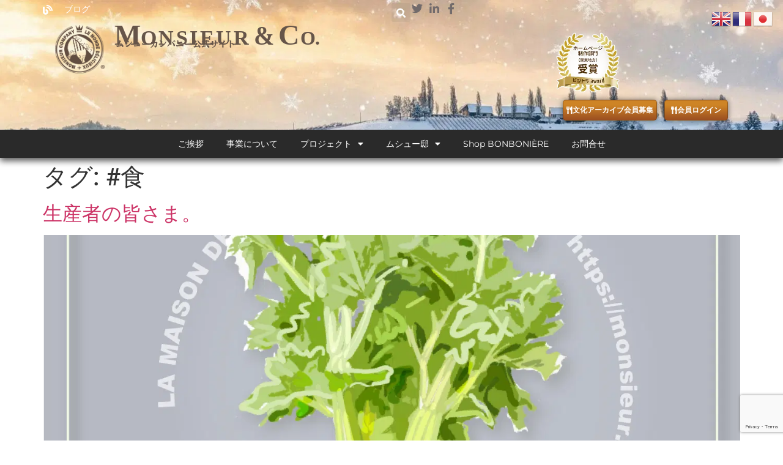

--- FILE ---
content_type: text/html; charset=UTF-8
request_url: https://monsieur.company/tag/%E9%A3%9F/
body_size: 19313
content:
<!doctype html>
<html dir="ltr" lang="ja" prefix="og: https://ogp.me/ns#">
<head>
	<meta charset="UTF-8">
	<meta name="viewport" content="width=device-width, initial-scale=1">
	<link rel="profile" href="https://gmpg.org/xfn/11">
	<title>#食 - ムシューカンパニー公式サイト</title>

		<!-- All in One SEO 4.9.3 - aioseo.com -->
	<meta name="robots" content="max-image-preview:large" />
	<link rel="canonical" href="https://monsieur.company/tag/%e9%a3%9f/" />
	<meta name="generator" content="All in One SEO (AIOSEO) 4.9.3" />
		<script type="application/ld+json" class="aioseo-schema">
			{"@context":"https:\/\/schema.org","@graph":[{"@type":"BreadcrumbList","@id":"https:\/\/monsieur.company\/tag\/%E9%A3%9F\/#breadcrumblist","itemListElement":[{"@type":"ListItem","@id":"https:\/\/monsieur.company#listItem","position":1,"name":"Home","item":"https:\/\/monsieur.company","nextItem":{"@type":"ListItem","@id":"https:\/\/monsieur.company\/tag\/%e9%a3%9f\/#listItem","name":"#\u98df"}},{"@type":"ListItem","@id":"https:\/\/monsieur.company\/tag\/%e9%a3%9f\/#listItem","position":2,"name":"#\u98df","previousItem":{"@type":"ListItem","@id":"https:\/\/monsieur.company#listItem","name":"Home"}}]},{"@type":"CollectionPage","@id":"https:\/\/monsieur.company\/tag\/%E9%A3%9F\/#collectionpage","url":"https:\/\/monsieur.company\/tag\/%E9%A3%9F\/","name":"#\u98df - \u30e0\u30b7\u30e5\u30fc\u30ab\u30f3\u30d1\u30cb\u30fc\u516c\u5f0f\u30b5\u30a4\u30c8","inLanguage":"ja","isPartOf":{"@id":"https:\/\/monsieur.company\/#website"},"breadcrumb":{"@id":"https:\/\/monsieur.company\/tag\/%E9%A3%9F\/#breadcrumblist"}},{"@type":"Organization","@id":"https:\/\/monsieur.company\/#organization","name":"MONSIEUR&CO.","url":"https:\/\/monsieur.company\/","logo":{"@type":"ImageObject","url":"https:\/\/e76j4fixft9.exactdn.com\/wp-content\/uploads\/2023\/08\/\u30ed\u30b4.png?strip=all","@id":"https:\/\/monsieur.company\/tag\/%E9%A3%9F\/#organizationLogo","width":2276,"height":463},"image":{"@id":"https:\/\/monsieur.company\/tag\/%E9%A3%9F\/#organizationLogo"}},{"@type":"WebSite","@id":"https:\/\/monsieur.company\/#website","url":"https:\/\/monsieur.company\/","name":"MONSIEUR&CO.","inLanguage":"ja","publisher":{"@id":"https:\/\/monsieur.company\/#organization"}}]}
		</script>
		<!-- All in One SEO -->

<link rel='dns-prefetch' href='//stats.wp.com' />
<link rel='dns-prefetch' href='//e76j4fixft9.exactdn.com' />
<link rel='preconnect' href='//e76j4fixft9.exactdn.com' />
<link rel="alternate" type="application/rss+xml" title="ムシューカンパニー公式サイト &raquo; フィード" href="https://monsieur.company/feed/" />
<link rel="alternate" type="application/rss+xml" title="ムシューカンパニー公式サイト &raquo; コメントフィード" href="https://monsieur.company/comments/feed/" />
<link rel="alternate" type="application/rss+xml" title="ムシューカンパニー公式サイト &raquo; #食 タグのフィード" href="https://monsieur.company/tag/%e9%a3%9f/feed/" />
		<!-- This site uses the Google Analytics by ExactMetrics plugin v8.11.1 - Using Analytics tracking - https://www.exactmetrics.com/ -->
		<!-- Note: ExactMetrics is not currently configured on this site. The site owner needs to authenticate with Google Analytics in the ExactMetrics settings panel. -->
					<!-- No tracking code set -->
				<!-- / Google Analytics by ExactMetrics -->
				<!-- This site uses the Google Analytics by MonsterInsights plugin v9.11.1 - Using Analytics tracking - https://www.monsterinsights.com/ -->
							<script src="//www.googletagmanager.com/gtag/js?id=G-KN1FEWETCG"  data-cfasync="false" data-wpfc-render="false" async></script>
			<script data-cfasync="false" data-wpfc-render="false">
				var mi_version = '9.11.1';
				var mi_track_user = true;
				var mi_no_track_reason = '';
								var MonsterInsightsDefaultLocations = {"page_location":"https:\/\/monsieur.company\/tag\/%E9%A3%9F\/"};
								if ( typeof MonsterInsightsPrivacyGuardFilter === 'function' ) {
					var MonsterInsightsLocations = (typeof MonsterInsightsExcludeQuery === 'object') ? MonsterInsightsPrivacyGuardFilter( MonsterInsightsExcludeQuery ) : MonsterInsightsPrivacyGuardFilter( MonsterInsightsDefaultLocations );
				} else {
					var MonsterInsightsLocations = (typeof MonsterInsightsExcludeQuery === 'object') ? MonsterInsightsExcludeQuery : MonsterInsightsDefaultLocations;
				}

								var disableStrs = [
										'ga-disable-G-KN1FEWETCG',
									];

				/* Function to detect opted out users */
				function __gtagTrackerIsOptedOut() {
					for (var index = 0; index < disableStrs.length; index++) {
						if (document.cookie.indexOf(disableStrs[index] + '=true') > -1) {
							return true;
						}
					}

					return false;
				}

				/* Disable tracking if the opt-out cookie exists. */
				if (__gtagTrackerIsOptedOut()) {
					for (var index = 0; index < disableStrs.length; index++) {
						window[disableStrs[index]] = true;
					}
				}

				/* Opt-out function */
				function __gtagTrackerOptout() {
					for (var index = 0; index < disableStrs.length; index++) {
						document.cookie = disableStrs[index] + '=true; expires=Thu, 31 Dec 2099 23:59:59 UTC; path=/';
						window[disableStrs[index]] = true;
					}
				}

				if ('undefined' === typeof gaOptout) {
					function gaOptout() {
						__gtagTrackerOptout();
					}
				}
								window.dataLayer = window.dataLayer || [];

				window.MonsterInsightsDualTracker = {
					helpers: {},
					trackers: {},
				};
				if (mi_track_user) {
					function __gtagDataLayer() {
						dataLayer.push(arguments);
					}

					function __gtagTracker(type, name, parameters) {
						if (!parameters) {
							parameters = {};
						}

						if (parameters.send_to) {
							__gtagDataLayer.apply(null, arguments);
							return;
						}

						if (type === 'event') {
														parameters.send_to = monsterinsights_frontend.v4_id;
							var hookName = name;
							if (typeof parameters['event_category'] !== 'undefined') {
								hookName = parameters['event_category'] + ':' + name;
							}

							if (typeof MonsterInsightsDualTracker.trackers[hookName] !== 'undefined') {
								MonsterInsightsDualTracker.trackers[hookName](parameters);
							} else {
								__gtagDataLayer('event', name, parameters);
							}
							
						} else {
							__gtagDataLayer.apply(null, arguments);
						}
					}

					__gtagTracker('js', new Date());
					__gtagTracker('set', {
						'developer_id.dZGIzZG': true,
											});
					if ( MonsterInsightsLocations.page_location ) {
						__gtagTracker('set', MonsterInsightsLocations);
					}
										__gtagTracker('config', 'G-KN1FEWETCG', {"forceSSL":"true","link_attribution":"true"} );
										window.gtag = __gtagTracker;										(function () {
						/* https://developers.google.com/analytics/devguides/collection/analyticsjs/ */
						/* ga and __gaTracker compatibility shim. */
						var noopfn = function () {
							return null;
						};
						var newtracker = function () {
							return new Tracker();
						};
						var Tracker = function () {
							return null;
						};
						var p = Tracker.prototype;
						p.get = noopfn;
						p.set = noopfn;
						p.send = function () {
							var args = Array.prototype.slice.call(arguments);
							args.unshift('send');
							__gaTracker.apply(null, args);
						};
						var __gaTracker = function () {
							var len = arguments.length;
							if (len === 0) {
								return;
							}
							var f = arguments[len - 1];
							if (typeof f !== 'object' || f === null || typeof f.hitCallback !== 'function') {
								if ('send' === arguments[0]) {
									var hitConverted, hitObject = false, action;
									if ('event' === arguments[1]) {
										if ('undefined' !== typeof arguments[3]) {
											hitObject = {
												'eventAction': arguments[3],
												'eventCategory': arguments[2],
												'eventLabel': arguments[4],
												'value': arguments[5] ? arguments[5] : 1,
											}
										}
									}
									if ('pageview' === arguments[1]) {
										if ('undefined' !== typeof arguments[2]) {
											hitObject = {
												'eventAction': 'page_view',
												'page_path': arguments[2],
											}
										}
									}
									if (typeof arguments[2] === 'object') {
										hitObject = arguments[2];
									}
									if (typeof arguments[5] === 'object') {
										Object.assign(hitObject, arguments[5]);
									}
									if ('undefined' !== typeof arguments[1].hitType) {
										hitObject = arguments[1];
										if ('pageview' === hitObject.hitType) {
											hitObject.eventAction = 'page_view';
										}
									}
									if (hitObject) {
										action = 'timing' === arguments[1].hitType ? 'timing_complete' : hitObject.eventAction;
										hitConverted = mapArgs(hitObject);
										__gtagTracker('event', action, hitConverted);
									}
								}
								return;
							}

							function mapArgs(args) {
								var arg, hit = {};
								var gaMap = {
									'eventCategory': 'event_category',
									'eventAction': 'event_action',
									'eventLabel': 'event_label',
									'eventValue': 'event_value',
									'nonInteraction': 'non_interaction',
									'timingCategory': 'event_category',
									'timingVar': 'name',
									'timingValue': 'value',
									'timingLabel': 'event_label',
									'page': 'page_path',
									'location': 'page_location',
									'title': 'page_title',
									'referrer' : 'page_referrer',
								};
								for (arg in args) {
																		if (!(!args.hasOwnProperty(arg) || !gaMap.hasOwnProperty(arg))) {
										hit[gaMap[arg]] = args[arg];
									} else {
										hit[arg] = args[arg];
									}
								}
								return hit;
							}

							try {
								f.hitCallback();
							} catch (ex) {
							}
						};
						__gaTracker.create = newtracker;
						__gaTracker.getByName = newtracker;
						__gaTracker.getAll = function () {
							return [];
						};
						__gaTracker.remove = noopfn;
						__gaTracker.loaded = true;
						window['__gaTracker'] = __gaTracker;
					})();
									} else {
										console.log("");
					(function () {
						function __gtagTracker() {
							return null;
						}

						window['__gtagTracker'] = __gtagTracker;
						window['gtag'] = __gtagTracker;
					})();
									}
			</script>
							<!-- / Google Analytics by MonsterInsights -->
		<style id='wp-img-auto-sizes-contain-inline-css'>
img:is([sizes=auto i],[sizes^="auto," i]){contain-intrinsic-size:3000px 1500px}
/*# sourceURL=wp-img-auto-sizes-contain-inline-css */
</style>
<style id='wp-emoji-styles-inline-css'>

	img.wp-smiley, img.emoji {
		display: inline !important;
		border: none !important;
		box-shadow: none !important;
		height: 1em !important;
		width: 1em !important;
		margin: 0 0.07em !important;
		vertical-align: -0.1em !important;
		background: none !important;
		padding: 0 !important;
	}
/*# sourceURL=wp-emoji-styles-inline-css */
</style>
<link rel='stylesheet' id='aioseo/css/src/vue/standalone/blocks/table-of-contents/global.scss-css' href='https://e76j4fixft9.exactdn.com/wp-content/plugins/all-in-one-seo-pack/dist/Lite/assets/css/table-of-contents/global.e90f6d47.css?ver=4.9.3' media='all' />
<link rel='stylesheet' id='mediaelement-css' href='https://e76j4fixft9.exactdn.com/wp-includes/js/mediaelement/mediaelementplayer-legacy.min.css?ver=4.2.17' media='all' />
<link rel='stylesheet' id='wp-mediaelement-css' href='https://e76j4fixft9.exactdn.com/wp-includes/js/mediaelement/wp-mediaelement.min.css?ver=6.9' media='all' />
<style id='jetpack-sharing-buttons-style-inline-css'>
.jetpack-sharing-buttons__services-list{display:flex;flex-direction:row;flex-wrap:wrap;gap:0;list-style-type:none;margin:5px;padding:0}.jetpack-sharing-buttons__services-list.has-small-icon-size{font-size:12px}.jetpack-sharing-buttons__services-list.has-normal-icon-size{font-size:16px}.jetpack-sharing-buttons__services-list.has-large-icon-size{font-size:24px}.jetpack-sharing-buttons__services-list.has-huge-icon-size{font-size:36px}@media print{.jetpack-sharing-buttons__services-list{display:none!important}}.editor-styles-wrapper .wp-block-jetpack-sharing-buttons{gap:0;padding-inline-start:0}ul.jetpack-sharing-buttons__services-list.has-background{padding:1.25em 2.375em}
/*# sourceURL=https://e76j4fixft9.exactdn.com/wp-content/plugins/jetpack/_inc/blocks/sharing-buttons/view.css */
</style>
<style id='global-styles-inline-css'>
:root{--wp--preset--aspect-ratio--square: 1;--wp--preset--aspect-ratio--4-3: 4/3;--wp--preset--aspect-ratio--3-4: 3/4;--wp--preset--aspect-ratio--3-2: 3/2;--wp--preset--aspect-ratio--2-3: 2/3;--wp--preset--aspect-ratio--16-9: 16/9;--wp--preset--aspect-ratio--9-16: 9/16;--wp--preset--color--black: #000000;--wp--preset--color--cyan-bluish-gray: #abb8c3;--wp--preset--color--white: #ffffff;--wp--preset--color--pale-pink: #f78da7;--wp--preset--color--vivid-red: #cf2e2e;--wp--preset--color--luminous-vivid-orange: #ff6900;--wp--preset--color--luminous-vivid-amber: #fcb900;--wp--preset--color--light-green-cyan: #7bdcb5;--wp--preset--color--vivid-green-cyan: #00d084;--wp--preset--color--pale-cyan-blue: #8ed1fc;--wp--preset--color--vivid-cyan-blue: #0693e3;--wp--preset--color--vivid-purple: #9b51e0;--wp--preset--gradient--vivid-cyan-blue-to-vivid-purple: linear-gradient(135deg,rgb(6,147,227) 0%,rgb(155,81,224) 100%);--wp--preset--gradient--light-green-cyan-to-vivid-green-cyan: linear-gradient(135deg,rgb(122,220,180) 0%,rgb(0,208,130) 100%);--wp--preset--gradient--luminous-vivid-amber-to-luminous-vivid-orange: linear-gradient(135deg,rgb(252,185,0) 0%,rgb(255,105,0) 100%);--wp--preset--gradient--luminous-vivid-orange-to-vivid-red: linear-gradient(135deg,rgb(255,105,0) 0%,rgb(207,46,46) 100%);--wp--preset--gradient--very-light-gray-to-cyan-bluish-gray: linear-gradient(135deg,rgb(238,238,238) 0%,rgb(169,184,195) 100%);--wp--preset--gradient--cool-to-warm-spectrum: linear-gradient(135deg,rgb(74,234,220) 0%,rgb(151,120,209) 20%,rgb(207,42,186) 40%,rgb(238,44,130) 60%,rgb(251,105,98) 80%,rgb(254,248,76) 100%);--wp--preset--gradient--blush-light-purple: linear-gradient(135deg,rgb(255,206,236) 0%,rgb(152,150,240) 100%);--wp--preset--gradient--blush-bordeaux: linear-gradient(135deg,rgb(254,205,165) 0%,rgb(254,45,45) 50%,rgb(107,0,62) 100%);--wp--preset--gradient--luminous-dusk: linear-gradient(135deg,rgb(255,203,112) 0%,rgb(199,81,192) 50%,rgb(65,88,208) 100%);--wp--preset--gradient--pale-ocean: linear-gradient(135deg,rgb(255,245,203) 0%,rgb(182,227,212) 50%,rgb(51,167,181) 100%);--wp--preset--gradient--electric-grass: linear-gradient(135deg,rgb(202,248,128) 0%,rgb(113,206,126) 100%);--wp--preset--gradient--midnight: linear-gradient(135deg,rgb(2,3,129) 0%,rgb(40,116,252) 100%);--wp--preset--font-size--small: 13px;--wp--preset--font-size--medium: 20px;--wp--preset--font-size--large: 36px;--wp--preset--font-size--x-large: 42px;--wp--preset--spacing--20: 0.44rem;--wp--preset--spacing--30: 0.67rem;--wp--preset--spacing--40: 1rem;--wp--preset--spacing--50: 1.5rem;--wp--preset--spacing--60: 2.25rem;--wp--preset--spacing--70: 3.38rem;--wp--preset--spacing--80: 5.06rem;--wp--preset--shadow--natural: 6px 6px 9px rgba(0, 0, 0, 0.2);--wp--preset--shadow--deep: 12px 12px 50px rgba(0, 0, 0, 0.4);--wp--preset--shadow--sharp: 6px 6px 0px rgba(0, 0, 0, 0.2);--wp--preset--shadow--outlined: 6px 6px 0px -3px rgb(255, 255, 255), 6px 6px rgb(0, 0, 0);--wp--preset--shadow--crisp: 6px 6px 0px rgb(0, 0, 0);}:root { --wp--style--global--content-size: 800px;--wp--style--global--wide-size: 1200px; }:where(body) { margin: 0; }.wp-site-blocks > .alignleft { float: left; margin-right: 2em; }.wp-site-blocks > .alignright { float: right; margin-left: 2em; }.wp-site-blocks > .aligncenter { justify-content: center; margin-left: auto; margin-right: auto; }:where(.wp-site-blocks) > * { margin-block-start: 24px; margin-block-end: 0; }:where(.wp-site-blocks) > :first-child { margin-block-start: 0; }:where(.wp-site-blocks) > :last-child { margin-block-end: 0; }:root { --wp--style--block-gap: 24px; }:root :where(.is-layout-flow) > :first-child{margin-block-start: 0;}:root :where(.is-layout-flow) > :last-child{margin-block-end: 0;}:root :where(.is-layout-flow) > *{margin-block-start: 24px;margin-block-end: 0;}:root :where(.is-layout-constrained) > :first-child{margin-block-start: 0;}:root :where(.is-layout-constrained) > :last-child{margin-block-end: 0;}:root :where(.is-layout-constrained) > *{margin-block-start: 24px;margin-block-end: 0;}:root :where(.is-layout-flex){gap: 24px;}:root :where(.is-layout-grid){gap: 24px;}.is-layout-flow > .alignleft{float: left;margin-inline-start: 0;margin-inline-end: 2em;}.is-layout-flow > .alignright{float: right;margin-inline-start: 2em;margin-inline-end: 0;}.is-layout-flow > .aligncenter{margin-left: auto !important;margin-right: auto !important;}.is-layout-constrained > .alignleft{float: left;margin-inline-start: 0;margin-inline-end: 2em;}.is-layout-constrained > .alignright{float: right;margin-inline-start: 2em;margin-inline-end: 0;}.is-layout-constrained > .aligncenter{margin-left: auto !important;margin-right: auto !important;}.is-layout-constrained > :where(:not(.alignleft):not(.alignright):not(.alignfull)){max-width: var(--wp--style--global--content-size);margin-left: auto !important;margin-right: auto !important;}.is-layout-constrained > .alignwide{max-width: var(--wp--style--global--wide-size);}body .is-layout-flex{display: flex;}.is-layout-flex{flex-wrap: wrap;align-items: center;}.is-layout-flex > :is(*, div){margin: 0;}body .is-layout-grid{display: grid;}.is-layout-grid > :is(*, div){margin: 0;}body{padding-top: 0px;padding-right: 0px;padding-bottom: 0px;padding-left: 0px;}a:where(:not(.wp-element-button)){text-decoration: underline;}:root :where(.wp-element-button, .wp-block-button__link){background-color: #32373c;border-width: 0;color: #fff;font-family: inherit;font-size: inherit;font-style: inherit;font-weight: inherit;letter-spacing: inherit;line-height: inherit;padding-top: calc(0.667em + 2px);padding-right: calc(1.333em + 2px);padding-bottom: calc(0.667em + 2px);padding-left: calc(1.333em + 2px);text-decoration: none;text-transform: inherit;}.has-black-color{color: var(--wp--preset--color--black) !important;}.has-cyan-bluish-gray-color{color: var(--wp--preset--color--cyan-bluish-gray) !important;}.has-white-color{color: var(--wp--preset--color--white) !important;}.has-pale-pink-color{color: var(--wp--preset--color--pale-pink) !important;}.has-vivid-red-color{color: var(--wp--preset--color--vivid-red) !important;}.has-luminous-vivid-orange-color{color: var(--wp--preset--color--luminous-vivid-orange) !important;}.has-luminous-vivid-amber-color{color: var(--wp--preset--color--luminous-vivid-amber) !important;}.has-light-green-cyan-color{color: var(--wp--preset--color--light-green-cyan) !important;}.has-vivid-green-cyan-color{color: var(--wp--preset--color--vivid-green-cyan) !important;}.has-pale-cyan-blue-color{color: var(--wp--preset--color--pale-cyan-blue) !important;}.has-vivid-cyan-blue-color{color: var(--wp--preset--color--vivid-cyan-blue) !important;}.has-vivid-purple-color{color: var(--wp--preset--color--vivid-purple) !important;}.has-black-background-color{background-color: var(--wp--preset--color--black) !important;}.has-cyan-bluish-gray-background-color{background-color: var(--wp--preset--color--cyan-bluish-gray) !important;}.has-white-background-color{background-color: var(--wp--preset--color--white) !important;}.has-pale-pink-background-color{background-color: var(--wp--preset--color--pale-pink) !important;}.has-vivid-red-background-color{background-color: var(--wp--preset--color--vivid-red) !important;}.has-luminous-vivid-orange-background-color{background-color: var(--wp--preset--color--luminous-vivid-orange) !important;}.has-luminous-vivid-amber-background-color{background-color: var(--wp--preset--color--luminous-vivid-amber) !important;}.has-light-green-cyan-background-color{background-color: var(--wp--preset--color--light-green-cyan) !important;}.has-vivid-green-cyan-background-color{background-color: var(--wp--preset--color--vivid-green-cyan) !important;}.has-pale-cyan-blue-background-color{background-color: var(--wp--preset--color--pale-cyan-blue) !important;}.has-vivid-cyan-blue-background-color{background-color: var(--wp--preset--color--vivid-cyan-blue) !important;}.has-vivid-purple-background-color{background-color: var(--wp--preset--color--vivid-purple) !important;}.has-black-border-color{border-color: var(--wp--preset--color--black) !important;}.has-cyan-bluish-gray-border-color{border-color: var(--wp--preset--color--cyan-bluish-gray) !important;}.has-white-border-color{border-color: var(--wp--preset--color--white) !important;}.has-pale-pink-border-color{border-color: var(--wp--preset--color--pale-pink) !important;}.has-vivid-red-border-color{border-color: var(--wp--preset--color--vivid-red) !important;}.has-luminous-vivid-orange-border-color{border-color: var(--wp--preset--color--luminous-vivid-orange) !important;}.has-luminous-vivid-amber-border-color{border-color: var(--wp--preset--color--luminous-vivid-amber) !important;}.has-light-green-cyan-border-color{border-color: var(--wp--preset--color--light-green-cyan) !important;}.has-vivid-green-cyan-border-color{border-color: var(--wp--preset--color--vivid-green-cyan) !important;}.has-pale-cyan-blue-border-color{border-color: var(--wp--preset--color--pale-cyan-blue) !important;}.has-vivid-cyan-blue-border-color{border-color: var(--wp--preset--color--vivid-cyan-blue) !important;}.has-vivid-purple-border-color{border-color: var(--wp--preset--color--vivid-purple) !important;}.has-vivid-cyan-blue-to-vivid-purple-gradient-background{background: var(--wp--preset--gradient--vivid-cyan-blue-to-vivid-purple) !important;}.has-light-green-cyan-to-vivid-green-cyan-gradient-background{background: var(--wp--preset--gradient--light-green-cyan-to-vivid-green-cyan) !important;}.has-luminous-vivid-amber-to-luminous-vivid-orange-gradient-background{background: var(--wp--preset--gradient--luminous-vivid-amber-to-luminous-vivid-orange) !important;}.has-luminous-vivid-orange-to-vivid-red-gradient-background{background: var(--wp--preset--gradient--luminous-vivid-orange-to-vivid-red) !important;}.has-very-light-gray-to-cyan-bluish-gray-gradient-background{background: var(--wp--preset--gradient--very-light-gray-to-cyan-bluish-gray) !important;}.has-cool-to-warm-spectrum-gradient-background{background: var(--wp--preset--gradient--cool-to-warm-spectrum) !important;}.has-blush-light-purple-gradient-background{background: var(--wp--preset--gradient--blush-light-purple) !important;}.has-blush-bordeaux-gradient-background{background: var(--wp--preset--gradient--blush-bordeaux) !important;}.has-luminous-dusk-gradient-background{background: var(--wp--preset--gradient--luminous-dusk) !important;}.has-pale-ocean-gradient-background{background: var(--wp--preset--gradient--pale-ocean) !important;}.has-electric-grass-gradient-background{background: var(--wp--preset--gradient--electric-grass) !important;}.has-midnight-gradient-background{background: var(--wp--preset--gradient--midnight) !important;}.has-small-font-size{font-size: var(--wp--preset--font-size--small) !important;}.has-medium-font-size{font-size: var(--wp--preset--font-size--medium) !important;}.has-large-font-size{font-size: var(--wp--preset--font-size--large) !important;}.has-x-large-font-size{font-size: var(--wp--preset--font-size--x-large) !important;}
:root :where(.wp-block-pullquote){font-size: 1.5em;line-height: 1.6;}
/*# sourceURL=global-styles-inline-css */
</style>
<link rel='stylesheet' id='contact-form-7-css' href='https://e76j4fixft9.exactdn.com/wp-content/plugins/contact-form-7/includes/css/styles.css?ver=6.1.4' media='all' />
<link rel='stylesheet' id='wpcdt-public-css-css' href='https://e76j4fixft9.exactdn.com/wp-content/plugins/countdown-timer-ultimate/assets/css/wpcdt-public.css?ver=2.6.9' media='all' />
<link rel='stylesheet' id='pmpro_frontend_base-css' href='https://e76j4fixft9.exactdn.com/wp-content/plugins/paid-memberships-pro/css/frontend/base.css?ver=3.6.4' media='all' />
<link rel='stylesheet' id='pmpro_frontend_variation_1-css' href='https://e76j4fixft9.exactdn.com/wp-content/plugins/paid-memberships-pro/css/frontend/variation_1.css?ver=3.6.4' media='all' />
<link rel='stylesheet' id='hello-elementor-css' href='https://e76j4fixft9.exactdn.com/wp-content/themes/hello-elementor/assets/css/reset.css?ver=3.4.5' media='all' />
<link rel='stylesheet' id='hello-elementor-theme-style-css' href='https://e76j4fixft9.exactdn.com/wp-content/themes/hello-elementor/assets/css/theme.css?ver=3.4.5' media='all' />
<link rel='stylesheet' id='hello-elementor-header-footer-css' href='https://e76j4fixft9.exactdn.com/wp-content/themes/hello-elementor/assets/css/header-footer.css?ver=3.4.5' media='all' />
<link rel='stylesheet' id='dflip-style-css' href='https://e76j4fixft9.exactdn.com/wp-content/plugins/3d-flipbook-dflip-lite/assets/css/dflip.min.css?ver=2.4.20' media='all' />
<link rel='stylesheet' id='elementor-frontend-css' href='https://e76j4fixft9.exactdn.com/wp-content/uploads/elementor/css/custom-frontend.min.css?ver=1768741426' media='all' />
<link rel='stylesheet' id='widget-icon-list-css' href='https://e76j4fixft9.exactdn.com/wp-content/uploads/elementor/css/custom-widget-icon-list.min.css?ver=1768741426' media='all' />
<link rel='stylesheet' id='widget-search-form-css' href='https://e76j4fixft9.exactdn.com/wp-content/plugins/elementor-pro/assets/css/widget-search-form.min.css?ver=3.34.0' media='all' />
<link rel='stylesheet' id='elementor-icons-shared-0-css' href='https://e76j4fixft9.exactdn.com/wp-content/plugins/elementor/assets/lib/font-awesome/css/fontawesome.min.css?ver=5.15.3' media='all' />
<link rel='stylesheet' id='elementor-icons-fa-solid-css' href='https://e76j4fixft9.exactdn.com/wp-content/plugins/elementor/assets/lib/font-awesome/css/solid.min.css?ver=5.15.3' media='all' />
<link rel='stylesheet' id='widget-image-css' href='https://e76j4fixft9.exactdn.com/wp-content/plugins/elementor/assets/css/widget-image.min.css?ver=3.34.1' media='all' />
<link rel='stylesheet' id='widget-heading-css' href='https://e76j4fixft9.exactdn.com/wp-content/plugins/elementor/assets/css/widget-heading.min.css?ver=3.34.1' media='all' />
<link rel='stylesheet' id='e-animation-fadeIn-css' href='https://e76j4fixft9.exactdn.com/wp-content/plugins/elementor/assets/lib/animations/styles/fadeIn.min.css?ver=3.34.1' media='all' />
<link rel='stylesheet' id='widget-nav-menu-css' href='https://e76j4fixft9.exactdn.com/wp-content/uploads/elementor/css/custom-pro-widget-nav-menu.min.css?ver=1768741426' media='all' />
<link rel='stylesheet' id='e-sticky-css' href='https://e76j4fixft9.exactdn.com/wp-content/plugins/elementor-pro/assets/css/modules/sticky.min.css?ver=3.34.0' media='all' />
<link rel='stylesheet' id='widget-social-icons-css' href='https://e76j4fixft9.exactdn.com/wp-content/plugins/elementor/assets/css/widget-social-icons.min.css?ver=3.34.1' media='all' />
<link rel='stylesheet' id='e-apple-webkit-css' href='https://e76j4fixft9.exactdn.com/wp-content/uploads/elementor/css/custom-apple-webkit.min.css?ver=1768741426' media='all' />
<link rel='stylesheet' id='elementor-icons-css' href='https://e76j4fixft9.exactdn.com/wp-content/plugins/elementor/assets/lib/eicons/css/elementor-icons.min.css?ver=5.45.0' media='all' />
<link rel='stylesheet' id='elementor-post-459-css' href='https://e76j4fixft9.exactdn.com/wp-content/uploads/elementor/css/post-459.css?ver=1768741427' media='all' />
<link rel='stylesheet' id='font-awesome-5-all-css' href='https://e76j4fixft9.exactdn.com/wp-content/plugins/elementor/assets/lib/font-awesome/css/all.min.css?ver=4.11.64' media='all' />
<link rel='stylesheet' id='font-awesome-4-shim-css' href='https://e76j4fixft9.exactdn.com/wp-content/plugins/elementor/assets/lib/font-awesome/css/v4-shims.min.css?ver=3.34.1' media='all' />
<link rel='stylesheet' id='elementor-post-6682-css' href='https://e76j4fixft9.exactdn.com/wp-content/uploads/elementor/css/post-6682.css?ver=1768741427' media='all' />
<link rel='stylesheet' id='elementor-post-7383-css' href='https://e76j4fixft9.exactdn.com/wp-content/uploads/elementor/css/post-7383.css?ver=1768741427' media='all' />
<link rel='stylesheet' id='eael-general-css' href='https://e76j4fixft9.exactdn.com/wp-content/plugins/essential-addons-for-elementor-lite/assets/front-end/css/view/general.min.css?ver=6.5.7' media='all' />
<link rel='stylesheet' id='elementor-gf-local-roboto-css' href='https://e76j4fixft9.exactdn.com/wp-content/uploads/elementor/google-fonts/css/roboto.css?ver=1765118324' media='all' />
<link rel='stylesheet' id='elementor-gf-local-robotoslab-css' href='https://e76j4fixft9.exactdn.com/wp-content/uploads/elementor/google-fonts/css/robotoslab.css?ver=1765118330' media='all' />
<link rel='stylesheet' id='elementor-gf-local-montserrat-css' href='https://e76j4fixft9.exactdn.com/wp-content/uploads/elementor/google-fonts/css/montserrat.css?ver=1765169738' media='all' />
<link rel='stylesheet' id='elementor-gf-local-bizudmincho-css' href='https://e76j4fixft9.exactdn.com/wp-content/uploads/elementor/google-fonts/css/bizudmincho.css?ver=1767368022' media='all' />
<link rel='stylesheet' id='elementor-icons-fa-brands-css' href='https://e76j4fixft9.exactdn.com/wp-content/plugins/elementor/assets/lib/font-awesome/css/brands.min.css?ver=5.15.3' media='all' />
<script src="https://e76j4fixft9.exactdn.com/wp-content/plugins/google-analytics-for-wordpress/assets/js/frontend-gtag.min.js?ver=9.11.1" id="monsterinsights-frontend-script-js" async data-wp-strategy="async"></script>
<script data-cfasync="false" data-wpfc-render="false" id='monsterinsights-frontend-script-js-extra'>var monsterinsights_frontend = {"js_events_tracking":"true","download_extensions":"doc,pdf,ppt,zip,xls,docx,pptx,xlsx","inbound_paths":"[{\"path\":\"\\\/go\\\/\",\"label\":\"affiliate\"},{\"path\":\"\\\/recommend\\\/\",\"label\":\"affiliate\"}]","home_url":"https:\/\/monsieur.company","hash_tracking":"false","v4_id":"G-KN1FEWETCG"};</script>
<script id="nb-jquery" src="https://e76j4fixft9.exactdn.com/wp-includes/js/jquery/jquery.min.js?ver=3.7.1" id="jquery-core-js"></script>
<script src="https://e76j4fixft9.exactdn.com/wp-includes/js/jquery/jquery-migrate.min.js?ver=3.4.1" id="jquery-migrate-js"></script>
<script src="https://e76j4fixft9.exactdn.com/wp-content/plugins/elementor/assets/lib/font-awesome/js/v4-shims.min.js?ver=3.34.1" id="font-awesome-4-shim-js"></script>
<link rel="https://api.w.org/" href="https://monsieur.company/wp-json/" /><link rel="alternate" title="JSON" type="application/json" href="https://monsieur.company/wp-json/wp/v2/tags/155" /><link rel="EditURI" type="application/rsd+xml" title="RSD" href="https://monsieur.company/xmlrpc.php?rsd" />
<meta name="generator" content="WordPress 6.9" />
<style id="pmpro_colors">:root {
	--pmpro--color--base: #ffffff;
	--pmpro--color--contrast: #222222;
	--pmpro--color--accent: #0c3d54;
	--pmpro--color--accent--variation: hsl( 199,75%,28.5% );
	--pmpro--color--border--variation: hsl( 0,0%,91% );
}</style>	<style>img#wpstats{display:none}</style>
		<meta name="generator" content="Elementor 3.34.1; features: additional_custom_breakpoints; settings: css_print_method-external, google_font-enabled, font_display-swap">
			<style>
				.e-con.e-parent:nth-of-type(n+4):not(.e-lazyloaded):not(.e-no-lazyload),
				.e-con.e-parent:nth-of-type(n+4):not(.e-lazyloaded):not(.e-no-lazyload) * {
					background-image: none !important;
				}
				@media screen and (max-height: 1024px) {
					.e-con.e-parent:nth-of-type(n+3):not(.e-lazyloaded):not(.e-no-lazyload),
					.e-con.e-parent:nth-of-type(n+3):not(.e-lazyloaded):not(.e-no-lazyload) * {
						background-image: none !important;
					}
				}
				@media screen and (max-height: 640px) {
					.e-con.e-parent:nth-of-type(n+2):not(.e-lazyloaded):not(.e-no-lazyload),
					.e-con.e-parent:nth-of-type(n+2):not(.e-lazyloaded):not(.e-no-lazyload) * {
						background-image: none !important;
					}
				}
			</style>
			<noscript><style>.lazyload[data-src]{display:none !important;}</style></noscript><style>.lazyload{background-image:none !important;}.lazyload:before{background-image:none !important;}</style><link rel="icon" href="https://e76j4fixft9.exactdn.com/wp-content/uploads/2026/01/cropped-MC_Symbol.png?strip=all&#038;resize=32%2C32" sizes="32x32" />
<link rel="icon" href="https://e76j4fixft9.exactdn.com/wp-content/uploads/2026/01/cropped-MC_Symbol.png?strip=all&#038;resize=192%2C192" sizes="192x192" />
<link rel="apple-touch-icon" href="https://e76j4fixft9.exactdn.com/wp-content/uploads/2026/01/cropped-MC_Symbol.png?strip=all&#038;resize=180%2C180" />
<meta name="msapplication-TileImage" content="https://e76j4fixft9.exactdn.com/wp-content/uploads/2026/01/cropped-MC_Symbol.png?strip=all&#038;resize=270%2C270" />
</head>
<body class="pmpro-variation_1 nb-3-3-8 nimble-no-local-data-skp__tax_post_tag_155 nimble-no-group-site-tmpl-skp__all_post_tag archive tag tag-155 wp-custom-logo wp-embed-responsive wp-theme-hello-elementor sek-hide-rc-badge hello-elementor-default elementor-default elementor-kit-459">


<a class="skip-link screen-reader-text" href="#content">コンテンツにスキップ</a>

		<header data-elementor-type="header" data-elementor-id="6682" class="elementor elementor-6682 elementor-location-header" data-elementor-post-type="elementor_library">
			<div class="elementor-element elementor-element-7a65c46b e-con-full e-flex e-con e-parent" data-id="7a65c46b" data-element_type="container" id="header_pop" data-settings="{&quot;sticky&quot;:&quot;top&quot;,&quot;background_background&quot;:&quot;classic&quot;,&quot;sticky_on&quot;:[&quot;desktop&quot;,&quot;tablet&quot;,&quot;mobile&quot;],&quot;sticky_offset&quot;:0,&quot;sticky_effects_offset&quot;:0,&quot;sticky_anchor_link_offset&quot;:0}">
		<div class="elementor-element elementor-element-5fd81e24 e-flex e-con-boxed e-con e-child" data-id="5fd81e24" data-element_type="container">
					<div class="e-con-inner">
		<div class="elementor-element elementor-element-60803d30 elementor-hidden-mobile e-con-full e-flex e-con e-child" data-id="60803d30" data-element_type="container">
				<div class="elementor-element elementor-element-26f9b8e8 elementor-icon-list--layout-inline elementor-align-start elementor-mobile-align-center elementor-list-item-link-full_width elementor-widget elementor-widget-icon-list" data-id="26f9b8e8" data-element_type="widget" data-widget_type="icon-list.default">
							<ul class="elementor-icon-list-items elementor-inline-items">
							<li class="elementor-icon-list-item elementor-inline-item">
											<span class="elementor-icon-list-icon">
							<i aria-hidden="true" class="fas fa-blog"></i>						</span>
										<span class="elementor-icon-list-text">ブログ</span>
									</li>
						</ul>
						</div>
				</div>
		<div class="elementor-element elementor-element-48f7cacb e-con-full e-flex e-con e-child" data-id="48f7cacb" data-element_type="container">
				<div class="elementor-element elementor-element-7cae7704 elementor-search-form--skin-full_screen elementor-hidden-mobile elementor-widget elementor-widget-search-form" data-id="7cae7704" data-element_type="widget" data-settings="{&quot;skin&quot;:&quot;full_screen&quot;}" data-widget_type="search-form.default">
							<search role="search">
			<form class="elementor-search-form" action="https://monsieur.company" method="get">
												<div class="elementor-search-form__toggle" role="button" tabindex="0" aria-label="検索">
					<i aria-hidden="true" class="fas fa-search"></i>				</div>
								<div class="elementor-search-form__container">
					<label class="elementor-screen-only" for="elementor-search-form-7cae7704">検索</label>

					
					<input id="elementor-search-form-7cae7704" placeholder="" class="elementor-search-form__input" type="search" name="s" value="">
					
					
										<div class="dialog-lightbox-close-button dialog-close-button" role="button" tabindex="0" aria-label="Close this search box.">
						<i aria-hidden="true" class="eicon-close"></i>					</div>
									</div>
			</form>
		</search>
						</div>
				<div class="elementor-element elementor-element-5c687375 elementor-icon-list--layout-inline elementor-align-end elementor-mobile-align-start elementor-list-item-link-full_width elementor-widget elementor-widget-icon-list" data-id="5c687375" data-element_type="widget" data-widget_type="icon-list.default">
							<ul class="elementor-icon-list-items elementor-inline-items">
							<li class="elementor-icon-list-item elementor-inline-item">
											<span class="elementor-icon-list-icon">
							<i aria-hidden="true" class="fab fa-twitter"></i>						</span>
										<span class="elementor-icon-list-text"></span>
									</li>
								<li class="elementor-icon-list-item elementor-inline-item">
											<span class="elementor-icon-list-icon">
							<i aria-hidden="true" class="fab fa-linkedin-in"></i>						</span>
										<span class="elementor-icon-list-text"></span>
									</li>
								<li class="elementor-icon-list-item elementor-inline-item">
											<span class="elementor-icon-list-icon">
							<i aria-hidden="true" class="fab fa-facebook-f"></i>						</span>
										<span class="elementor-icon-list-text"></span>
									</li>
						</ul>
						</div>
				</div>
					</div>
				</div>
		<div class="elementor-element elementor-element-407537b1 e-flex e-con-boxed e-con e-child" data-id="407537b1" data-element_type="container">
					<div class="e-con-inner">
		<div class="elementor-element elementor-element-38feb09 e-con-full e-flex e-con e-child" data-id="38feb09" data-element_type="container">
		<div class="elementor-element elementor-element-5432279 e-con-full e-flex e-con e-child" data-id="5432279" data-element_type="container">
				<div class="elementor-element elementor-element-591b439c elementor-widget__width-initial elementor-widget elementor-widget-image" data-id="591b439c" data-element_type="widget" data-widget_type="image.default">
																<a href="https://monsieur.company">
							<img width="179" height="169" src="[data-uri]" class="attachment-full size-full wp-image-7108 no-lazy lazyload" alt=""   data-src="https://e76j4fixft9.exactdn.com/wp-content/uploads/2025/12/Logo-_simbol.png?strip=all" decoding="async" data-srcset="https://e76j4fixft9.exactdn.com/wp-content/uploads/2025/12/Logo-_simbol.png?strip=all 179w, https://e76j4fixft9.exactdn.com/wp-content/uploads/2025/12/Logo-_simbol.png?strip=all&amp;w=71 71w" data-sizes="auto" data-eio-rwidth="179" data-eio-rheight="169" /><noscript><img width="179" height="169" src="https://e76j4fixft9.exactdn.com/wp-content/uploads/2025/12/Logo-_simbol.png?strip=all" class="attachment-full size-full wp-image-7108 no-lazy" alt="" srcset="https://e76j4fixft9.exactdn.com/wp-content/uploads/2025/12/Logo-_simbol.png?strip=all 179w, https://e76j4fixft9.exactdn.com/wp-content/uploads/2025/12/Logo-_simbol.png?strip=all&amp;w=71 71w" sizes="(max-width: 179px) 100vw, 179px" data-eio="l" /></noscript>								</a>
															</div>
				</div>
		<div class="elementor-element elementor-element-733a2e3 e-con-full e-flex e-con e-child" data-id="733a2e3" data-element_type="container">
				<div class="elementor-element elementor-element-a967460 elementor-widget-tablet__width-inherit elementor-widget elementor-widget-html" data-id="a967460" data-element_type="widget" data-widget_type="html.default">
					<span class="monsieur-logo">
  <span style="
    display:inline-block;
    padding:0 3px;
    box-sizing:border-box;
  ">
    <span style="
      font-family:'Libre Bodoni', serif;
      font-weight:600;
      display:inline-flex;
      align-items:baseline;
      color:#665549;
    ">

      <span style="font-size:12px; transform:scaleX(0.95); display:inline-block; letter-spacing:-0.1px;">
        M
      </span>

      <span style="font-size:8.6px; letter-spacing:0.35px;">
        ONSIEUR
      </span>

      <span style="font-size:11px; transform:scaleX(0.92); display:inline-block; letter-spacing:-0.1px; margin:0 1px;">
        &amp;
      </span>

      <span style="font-size:12px; letter-spacing:-0.15px; display:inline-block;">
        C
      </span>

      <span style="font-size:8px; letter-spacing:0;">
        O.
      </span>

    </span>
  </span>
</span>				</div>
				<div class="elementor-element elementor-element-818b855 elementor-widget elementor-widget-heading" data-id="818b855" data-element_type="widget" data-widget_type="heading.default">
					<h2 class="elementor-heading-title elementor-size-default">ムシューカンパニー公式サイト</h2>				</div>
				</div>
				</div>
		<div class="elementor-element elementor-element-4a576bc e-con-full e-flex e-con e-child" data-id="4a576bc" data-element_type="container">
				<div class="elementor-element elementor-element-c4d0c23 elementor-widget__width-initial elementor-widget elementor-widget-image" data-id="c4d0c23" data-element_type="widget" data-widget_type="image.default">
															<img fetchpriority="high" width="566" height="519" src="[data-uri]" class="attachment-large size-large wp-image-6648 no-lazy lazyload" alt=""   data-src="https://e76j4fixft9.exactdn.com/wp-content/uploads/2025/12/ビジトラアワード.png?strip=all" decoding="async" data-srcset="https://e76j4fixft9.exactdn.com/wp-content/uploads/2025/12/ビジトラアワード.png?strip=all 566w, https://e76j4fixft9.exactdn.com/wp-content/uploads/2025/12/ビジトラアワード-300x275.png?strip=all 300w, https://e76j4fixft9.exactdn.com/wp-content/uploads/2025/12/ビジトラアワード.png?strip=all&amp;w=113 113w, https://e76j4fixft9.exactdn.com/wp-content/uploads/2025/12/ビジトラアワード.png?strip=all&amp;w=226 226w, https://e76j4fixft9.exactdn.com/wp-content/uploads/2025/12/ビジトラアワード.png?strip=all&amp;w=452 452w" data-sizes="auto" data-eio-rwidth="566" data-eio-rheight="519" /><noscript><img fetchpriority="high" width="566" height="519" src="https://e76j4fixft9.exactdn.com/wp-content/uploads/2025/12/ビジトラアワード.png?strip=all" class="attachment-large size-large wp-image-6648 no-lazy" alt="" srcset="https://e76j4fixft9.exactdn.com/wp-content/uploads/2025/12/ビジトラアワード.png?strip=all 566w, https://e76j4fixft9.exactdn.com/wp-content/uploads/2025/12/ビジトラアワード-300x275.png?strip=all 300w, https://e76j4fixft9.exactdn.com/wp-content/uploads/2025/12/ビジトラアワード.png?strip=all&amp;w=113 113w, https://e76j4fixft9.exactdn.com/wp-content/uploads/2025/12/ビジトラアワード.png?strip=all&amp;w=226 226w, https://e76j4fixft9.exactdn.com/wp-content/uploads/2025/12/ビジトラアワード.png?strip=all&amp;w=452 452w" sizes="(max-width: 566px) 100vw, 566px" data-eio="l" /></noscript>															</div>
		<div class="elementor-element elementor-element-0875943 e-con-full e-flex e-con e-child" data-id="0875943" data-element_type="container">
				<div class="elementor-element elementor-element-538ec9c elementor-align-right elementor-tablet-align-center animated-slow elementor-widget__width-inherit elementor-invisible elementor-widget elementor-widget-button" data-id="538ec9c" data-element_type="widget" data-settings="{&quot;_animation&quot;:&quot;fadeIn&quot;}" data-widget_type="button.default">
										<a class="elementor-button elementor-button-link elementor-size-sm" href="https://monsieur.company/monsieur-yoshoku/" id="/monsieur-yoshokuhoku">
						<span class="elementor-button-content-wrapper">
						<span class="elementor-button-icon">
				<i aria-hidden="true" class="fas fa-utensils"></i>			</span>
									<span class="elementor-button-text">文化アーカイブ会員募集 </span>
					</span>
					</a>
								</div>
				<div class="elementor-element elementor-element-16034e6 elementor-align-right elementor-tablet-align-center animated-slow elementor-widget__width-initial elementor-invisible elementor-widget elementor-widget-button" data-id="16034e6" data-element_type="widget" data-settings="{&quot;_animation&quot;:&quot;fadeIn&quot;}" data-widget_type="button.default">
										<a class="elementor-button elementor-button-link elementor-size-sm" href="https://monsieur.company/menu/" id="/monsieur-yoshokuhoku">
						<span class="elementor-button-content-wrapper">
						<span class="elementor-button-icon">
				<i aria-hidden="true" class="fas fa-utensils"></i>			</span>
									<span class="elementor-button-text">会員ログイン</span>
					</span>
					</a>
								</div>
				</div>
				</div>
					</div>
				</div>
		<div class="elementor-element elementor-element-8b6bdf7 e-con-full e-flex e-con e-child" data-id="8b6bdf7" data-element_type="container" data-settings="{&quot;background_background&quot;:&quot;classic&quot;}">
				<div class="elementor-element elementor-element-26659a5d elementor-nav-menu__align-center elementor-nav-menu--stretch elementor-nav-menu__text-align-center elementor-nav-menu--dropdown-mobile elementor-nav-menu--toggle elementor-nav-menu--burger elementor-widget elementor-widget-nav-menu" data-id="26659a5d" data-element_type="widget" data-settings="{&quot;full_width&quot;:&quot;stretch&quot;,&quot;layout&quot;:&quot;horizontal&quot;,&quot;submenu_icon&quot;:{&quot;value&quot;:&quot;&lt;i class=\&quot;fas fa-caret-down\&quot; aria-hidden=\&quot;true\&quot;&gt;&lt;\/i&gt;&quot;,&quot;library&quot;:&quot;fa-solid&quot;},&quot;toggle&quot;:&quot;burger&quot;}" data-widget_type="nav-menu.default">
								<nav aria-label="メニュー" class="elementor-nav-menu--main elementor-nav-menu__container elementor-nav-menu--layout-horizontal e--pointer-underline e--animation-fade">
				<ul id="menu-1-26659a5d" class="elementor-nav-menu"><li class="menu-item menu-item-type-post_type menu-item-object-page menu-item-23"><a href="https://monsieur.company/%e3%81%94%e6%8c%a8%e6%8b%b6/" class="elementor-item">ご挨拶</a></li>
<li class="menu-item menu-item-type-post_type menu-item-object-page menu-item-5604"><a href="https://monsieur.company/business-content/" class="elementor-item">事業について</a></li>
<li class="menu-item menu-item-type-post_type menu-item-object-page menu-item-has-children menu-item-25"><a href="https://monsieur.company/%e3%83%a1%e3%83%8b%e3%83%a5%e3%83%bc%e7%b4%b9%e4%bb%8b/" class="elementor-item">プロジェクト</a>
<ul class="sub-menu elementor-nav-menu--dropdown">
	<li class="menu-item menu-item-type-post_type menu-item-object-page menu-item-1540"><a href="https://monsieur.company/value/" class="elementor-sub-item">私たちの強み</a></li>
	<li class="menu-item menu-item-type-post_type menu-item-object-page menu-item-5101"><a href="https://monsieur.company/ecole/" class="elementor-sub-item">美食の学校</a></li>
	<li class="menu-item menu-item-type-post_type menu-item-object-page menu-item-2804"><a href="https://monsieur.company/tokyobase/" class="elementor-sub-item">TOKYO BASE</a></li>
	<li class="menu-item menu-item-type-custom menu-item-object-custom menu-item-1447"><a href="https://bonboniere.jp" class="elementor-sub-item">オンラインストア ボンボニエール</a></li>
	<li class="menu-item menu-item-type-post_type menu-item-object-page menu-item-303"><a href="https://monsieur.company/2020%e6%96%b0%e8%a6%8f%e4%ba%8b%e6%a5%ad%e4%bc%81%e7%94%bb/" class="elementor-sub-item">2020新事業企画</a></li>
	<li class="menu-item menu-item-type-post_type menu-item-object-page menu-item-84"><a href="https://monsieur.company/%e3%83%89%e3%83%ac%e3%83%83%e3%82%b7%e3%83%b3%e3%82%b0%e4%bc%81%e7%94%bb/" class="elementor-sub-item">ドレッシング企画</a></li>
	<li class="menu-item menu-item-type-post_type menu-item-object-page menu-item-85"><a href="https://monsieur.company/%e3%81%8a%e7%b1%b3%e3%83%97%e3%83%ad%e3%82%b8%e3%82%a7%e3%82%af%e3%83%88/" class="elementor-sub-item">お米プロジェクト</a></li>
	<li class="menu-item menu-item-type-post_type menu-item-object-page menu-item-220"><a href="https://monsieur.company/%e9%a3%9f%e8%82%b2%e3%83%97%e3%83%ad%e3%82%b8%e3%82%a7%e3%82%af%e3%83%88/" class="elementor-sub-item">食育プロジェクト</a></li>
	<li class="menu-item menu-item-type-post_type menu-item-object-page menu-item-has-children menu-item-221"><a href="https://monsieur.company/%e3%83%86%e3%83%bc%e3%83%96%e3%83%ab%e3%82%a6%e3%82%a8%e3%82%a2-%e3%83%90%e3%83%9c%e3%83%af/" class="elementor-sub-item">ドレスコードバボワ</a>
	<ul class="sub-menu elementor-nav-menu--dropdown">
		<li class="menu-item menu-item-type-custom menu-item-object-custom menu-item-1362"><a href="https://monsieur.company/Mblogs/category/product_story/bavoir/" class="elementor-sub-item">バボワに関する情報</a></li>
	</ul>
</li>
</ul>
</li>
<li class="menu-item menu-item-type-post_type menu-item-object-page menu-item-has-children menu-item-950"><a href="https://monsieur.company/business-monsieur/" class="elementor-item">ムシュー邸</a>
<ul class="sub-menu elementor-nav-menu--dropdown">
	<li class="menu-item menu-item-type-post_type menu-item-object-page menu-item-has-children menu-item-1113"><a href="https://monsieur.company/booking/" class="elementor-sub-item">商品のご予約</a>
	<ul class="sub-menu elementor-nav-menu--dropdown">
		<li class="menu-item menu-item-type-post_type menu-item-object-page menu-item-1348"><a href="https://monsieur.company/booking-canard/" class="elementor-sub-item">鴨ブルギニョンのご予約</a></li>
	</ul>
</li>
</ul>
</li>
<li class="menu-item menu-item-type-custom menu-item-object-custom menu-item-1648"><a href="https://bonboniere.jp" class="elementor-item">Shop BONBONIÈRE</a></li>
<li class="menu-item menu-item-type-post_type menu-item-object-page menu-item-397"><a href="https://monsieur.company/%e3%81%8a%e5%95%8f%e5%90%88%e3%81%9b/" class="elementor-item">お問合せ</a></li>
</ul>			</nav>
					<div class="elementor-menu-toggle" role="button" tabindex="0" aria-label="Menu Toggle" aria-expanded="false">
			<i aria-hidden="true" role="presentation" class="elementor-menu-toggle__icon--open eicon-menu-bar"></i><i aria-hidden="true" role="presentation" class="elementor-menu-toggle__icon--close eicon-close"></i>		</div>
					<nav class="elementor-nav-menu--dropdown elementor-nav-menu__container" aria-hidden="true">
				<ul id="menu-2-26659a5d" class="elementor-nav-menu"><li class="menu-item menu-item-type-post_type menu-item-object-page menu-item-23"><a href="https://monsieur.company/%e3%81%94%e6%8c%a8%e6%8b%b6/" class="elementor-item" tabindex="-1">ご挨拶</a></li>
<li class="menu-item menu-item-type-post_type menu-item-object-page menu-item-5604"><a href="https://monsieur.company/business-content/" class="elementor-item" tabindex="-1">事業について</a></li>
<li class="menu-item menu-item-type-post_type menu-item-object-page menu-item-has-children menu-item-25"><a href="https://monsieur.company/%e3%83%a1%e3%83%8b%e3%83%a5%e3%83%bc%e7%b4%b9%e4%bb%8b/" class="elementor-item" tabindex="-1">プロジェクト</a>
<ul class="sub-menu elementor-nav-menu--dropdown">
	<li class="menu-item menu-item-type-post_type menu-item-object-page menu-item-1540"><a href="https://monsieur.company/value/" class="elementor-sub-item" tabindex="-1">私たちの強み</a></li>
	<li class="menu-item menu-item-type-post_type menu-item-object-page menu-item-5101"><a href="https://monsieur.company/ecole/" class="elementor-sub-item" tabindex="-1">美食の学校</a></li>
	<li class="menu-item menu-item-type-post_type menu-item-object-page menu-item-2804"><a href="https://monsieur.company/tokyobase/" class="elementor-sub-item" tabindex="-1">TOKYO BASE</a></li>
	<li class="menu-item menu-item-type-custom menu-item-object-custom menu-item-1447"><a href="https://bonboniere.jp" class="elementor-sub-item" tabindex="-1">オンラインストア ボンボニエール</a></li>
	<li class="menu-item menu-item-type-post_type menu-item-object-page menu-item-303"><a href="https://monsieur.company/2020%e6%96%b0%e8%a6%8f%e4%ba%8b%e6%a5%ad%e4%bc%81%e7%94%bb/" class="elementor-sub-item" tabindex="-1">2020新事業企画</a></li>
	<li class="menu-item menu-item-type-post_type menu-item-object-page menu-item-84"><a href="https://monsieur.company/%e3%83%89%e3%83%ac%e3%83%83%e3%82%b7%e3%83%b3%e3%82%b0%e4%bc%81%e7%94%bb/" class="elementor-sub-item" tabindex="-1">ドレッシング企画</a></li>
	<li class="menu-item menu-item-type-post_type menu-item-object-page menu-item-85"><a href="https://monsieur.company/%e3%81%8a%e7%b1%b3%e3%83%97%e3%83%ad%e3%82%b8%e3%82%a7%e3%82%af%e3%83%88/" class="elementor-sub-item" tabindex="-1">お米プロジェクト</a></li>
	<li class="menu-item menu-item-type-post_type menu-item-object-page menu-item-220"><a href="https://monsieur.company/%e9%a3%9f%e8%82%b2%e3%83%97%e3%83%ad%e3%82%b8%e3%82%a7%e3%82%af%e3%83%88/" class="elementor-sub-item" tabindex="-1">食育プロジェクト</a></li>
	<li class="menu-item menu-item-type-post_type menu-item-object-page menu-item-has-children menu-item-221"><a href="https://monsieur.company/%e3%83%86%e3%83%bc%e3%83%96%e3%83%ab%e3%82%a6%e3%82%a8%e3%82%a2-%e3%83%90%e3%83%9c%e3%83%af/" class="elementor-sub-item" tabindex="-1">ドレスコードバボワ</a>
	<ul class="sub-menu elementor-nav-menu--dropdown">
		<li class="menu-item menu-item-type-custom menu-item-object-custom menu-item-1362"><a href="https://monsieur.company/Mblogs/category/product_story/bavoir/" class="elementor-sub-item" tabindex="-1">バボワに関する情報</a></li>
	</ul>
</li>
</ul>
</li>
<li class="menu-item menu-item-type-post_type menu-item-object-page menu-item-has-children menu-item-950"><a href="https://monsieur.company/business-monsieur/" class="elementor-item" tabindex="-1">ムシュー邸</a>
<ul class="sub-menu elementor-nav-menu--dropdown">
	<li class="menu-item menu-item-type-post_type menu-item-object-page menu-item-has-children menu-item-1113"><a href="https://monsieur.company/booking/" class="elementor-sub-item" tabindex="-1">商品のご予約</a>
	<ul class="sub-menu elementor-nav-menu--dropdown">
		<li class="menu-item menu-item-type-post_type menu-item-object-page menu-item-1348"><a href="https://monsieur.company/booking-canard/" class="elementor-sub-item" tabindex="-1">鴨ブルギニョンのご予約</a></li>
	</ul>
</li>
</ul>
</li>
<li class="menu-item menu-item-type-custom menu-item-object-custom menu-item-1648"><a href="https://bonboniere.jp" class="elementor-item" tabindex="-1">Shop BONBONIÈRE</a></li>
<li class="menu-item menu-item-type-post_type menu-item-object-page menu-item-397"><a href="https://monsieur.company/%e3%81%8a%e5%95%8f%e5%90%88%e3%81%9b/" class="elementor-item" tabindex="-1">お問合せ</a></li>
</ul>			</nav>
						</div>
				</div>
				</div>
				</header>
		<main id="content" class="site-main">

			<div class="page-header">
			<h1 class="entry-title">タグ: <span>#食</span></h1>		</div>
	
	<div class="page-content">
					<article class="post">
				<h2 class="entry-title"><a href="https://monsieur.company/news20_1018/">生産者の皆さま。</a></h2><a href="https://monsieur.company/news20_1018/"><img width="1024" height="1021" src="[data-uri]" class="attachment-large size-large no-lazy wp-post-image lazyload" alt="" decoding="async"   data-src="https://e76j4fixft9.exactdn.com/wp-content/uploads/2020/10/Vis_5-1024x1021.jpg?strip=all" data-srcset="https://e76j4fixft9.exactdn.com/wp-content/uploads/2020/10/Vis_5-1024x1021.jpg?strip=all 1024w, https://e76j4fixft9.exactdn.com/wp-content/uploads/2020/10/Vis_5-300x300.jpg?strip=all 300w, https://e76j4fixft9.exactdn.com/wp-content/uploads/2020/10/Vis_5-150x150.jpg?strip=all 150w, https://e76j4fixft9.exactdn.com/wp-content/uploads/2020/10/Vis_5-768x766.jpg?strip=all 768w, https://e76j4fixft9.exactdn.com/wp-content/uploads/2020/10/Vis_5-600x598.jpg?strip=all 600w, https://e76j4fixft9.exactdn.com/wp-content/uploads/2020/10/Vis_5-80x80.jpg?strip=all 80w, https://e76j4fixft9.exactdn.com/wp-content/uploads/2020/10/Vis_5-320x320.jpg?strip=all 320w, https://e76j4fixft9.exactdn.com/wp-content/uploads/2020/10/Vis_5-100x100.jpg?strip=all 100w, https://e76j4fixft9.exactdn.com/wp-content/uploads/2020/10/Vis_5.jpg?strip=all 1344w, https://e76j4fixft9.exactdn.com/wp-content/uploads/2020/10/Vis_5.jpg?strip=all&amp;w=537 537w, https://e76j4fixft9.exactdn.com/wp-content/uploads/2020/10/Vis_5.jpg?strip=all&amp;w=1075 1075w, https://e76j4fixft9.exactdn.com/wp-content/uploads/2020/10/Vis_5.jpg?strip=all&amp;w=450 450w" data-sizes="auto" data-eio-rwidth="1024" data-eio-rheight="1021" /><noscript><img width="1024" height="1021" src="https://e76j4fixft9.exactdn.com/wp-content/uploads/2020/10/Vis_5-1024x1021.jpg?strip=all" class="attachment-large size-large no-lazy wp-post-image" alt="" decoding="async" srcset="https://e76j4fixft9.exactdn.com/wp-content/uploads/2020/10/Vis_5-1024x1021.jpg?strip=all 1024w, https://e76j4fixft9.exactdn.com/wp-content/uploads/2020/10/Vis_5-300x300.jpg?strip=all 300w, https://e76j4fixft9.exactdn.com/wp-content/uploads/2020/10/Vis_5-150x150.jpg?strip=all 150w, https://e76j4fixft9.exactdn.com/wp-content/uploads/2020/10/Vis_5-768x766.jpg?strip=all 768w, https://e76j4fixft9.exactdn.com/wp-content/uploads/2020/10/Vis_5-600x598.jpg?strip=all 600w, https://e76j4fixft9.exactdn.com/wp-content/uploads/2020/10/Vis_5-80x80.jpg?strip=all 80w, https://e76j4fixft9.exactdn.com/wp-content/uploads/2020/10/Vis_5-320x320.jpg?strip=all 320w, https://e76j4fixft9.exactdn.com/wp-content/uploads/2020/10/Vis_5-100x100.jpg?strip=all 100w, https://e76j4fixft9.exactdn.com/wp-content/uploads/2020/10/Vis_5.jpg?strip=all 1344w, https://e76j4fixft9.exactdn.com/wp-content/uploads/2020/10/Vis_5.jpg?strip=all&amp;w=537 537w, https://e76j4fixft9.exactdn.com/wp-content/uploads/2020/10/Vis_5.jpg?strip=all&amp;w=1075 1075w, https://e76j4fixft9.exactdn.com/wp-content/uploads/2020/10/Vis_5.jpg?strip=all&amp;w=450 450w" sizes="(max-width: 1024px) 100vw, 1024px" data-eio="l" /></noscript></a><p>生産者の皆さま。出荷を待っている大切な美味しい素材を美味しく加工して、直接お客様さまにお届けしませんか。&nbsp;ムシューカンパニーでは、生産された素材そのものの美味しさを引き出し、「美味しい料理」にプロデュースして、 [&hellip;]</p>
			</article>
			</div>

	
</main>
		<footer data-elementor-type="footer" data-elementor-id="7383" class="elementor elementor-7383 elementor-location-footer" data-elementor-post-type="elementor_library">
			<footer class="elementor-element elementor-element-36620aca e-flex e-con-boxed e-con e-parent" data-id="36620aca" data-element_type="container" data-settings="{&quot;background_background&quot;:&quot;classic&quot;}">
					<div class="e-con-inner">
		<div class="elementor-element elementor-element-18fee1e6 e-con-full e-flex e-con e-child" data-id="18fee1e6" data-element_type="container">
		<div class="elementor-element elementor-element-6f1cc0fb e-con-full e-flex e-con e-child" data-id="6f1cc0fb" data-element_type="container">
				<div class="elementor-element elementor-element-5eaacbc0 elementor-nav-menu__align-start elementor-nav-menu--dropdown-none elementor-widget elementor-widget-nav-menu" data-id="5eaacbc0" data-element_type="widget" data-settings="{&quot;layout&quot;:&quot;horizontal&quot;,&quot;submenu_icon&quot;:{&quot;value&quot;:&quot;&lt;i class=\&quot;fas fa-caret-down\&quot; aria-hidden=\&quot;true\&quot;&gt;&lt;\/i&gt;&quot;,&quot;library&quot;:&quot;fa-solid&quot;}}" data-widget_type="nav-menu.default">
								<nav aria-label="メニュー" class="elementor-nav-menu--main elementor-nav-menu__container elementor-nav-menu--layout-horizontal e--pointer-none">
				<ul id="menu-1-5eaacbc0" class="elementor-nav-menu"><li class="menu-item menu-item-type-post_type menu-item-object-page menu-item-782"><a href="https://monsieur.company/%e6%96%b0%e7%9d%80%e6%83%85%e5%a0%b1/" class="elementor-item">NEWS&#038;TOPICS</a></li>
</ul>			</nav>
						<nav class="elementor-nav-menu--dropdown elementor-nav-menu__container" aria-hidden="true">
				<ul id="menu-2-5eaacbc0" class="elementor-nav-menu"><li class="menu-item menu-item-type-post_type menu-item-object-page menu-item-782"><a href="https://monsieur.company/%e6%96%b0%e7%9d%80%e6%83%85%e5%a0%b1/" class="elementor-item" tabindex="-1">NEWS&#038;TOPICS</a></li>
</ul>			</nav>
						</div>
				</div>
		<div class="elementor-element elementor-element-27f3bf1e e-con-full e-flex e-con e-child" data-id="27f3bf1e" data-element_type="container">
				<div class="elementor-element elementor-element-70fd83c4 elementor-widget elementor-widget-heading" data-id="70fd83c4" data-element_type="widget" data-widget_type="heading.default">
					<p class="elementor-heading-title elementor-size-default">会員Login
</p>				</div>
				<div class="elementor-element elementor-element-c05b366 elementor-widget elementor-widget-heading" data-id="c05b366" data-element_type="widget" data-widget_type="heading.default">
					<p class="elementor-heading-title elementor-size-default">新規会員登録</p>				</div>
				</div>
				</div>
		<div class="elementor-element elementor-element-32ca5b2 e-con-full e-flex e-con e-child" data-id="32ca5b2" data-element_type="container">
		<div class="elementor-element elementor-element-4aaf2fb9 e-con-full e-flex e-con e-child" data-id="4aaf2fb9" data-element_type="container">
				<div class="elementor-element elementor-element-48736f44 elementor-widget elementor-widget-heading" data-id="48736f44" data-element_type="widget" data-widget_type="heading.default">
					<p class="elementor-heading-title elementor-size-default">© MONSIEUR &amp; CO. All rights Reserved. </p>				</div>
				</div>
		<div class="elementor-element elementor-element-d0796c5 e-con-full e-flex e-con e-child" data-id="d0796c5" data-element_type="container">
				<div class="elementor-element elementor-element-704863b0 e-grid-align-right e-grid-align-mobile-center elementor-shape-rounded elementor-grid-0 elementor-widget elementor-widget-social-icons" data-id="704863b0" data-element_type="widget" data-widget_type="social-icons.default">
							<div class="elementor-social-icons-wrapper elementor-grid" role="list">
							<span class="elementor-grid-item" role="listitem">
					<a class="elementor-icon elementor-social-icon elementor-social-icon-facebook-f elementor-repeater-item-993ef04" target="_blank">
						<span class="elementor-screen-only">Facebook-f</span>
						<i aria-hidden="true" class="fab fa-facebook-f"></i>					</a>
				</span>
							<span class="elementor-grid-item" role="listitem">
					<a class="elementor-icon elementor-social-icon elementor-social-icon-instagram elementor-repeater-item-a229ff5" target="_blank">
						<span class="elementor-screen-only">Instagram</span>
						<i aria-hidden="true" class="fab fa-instagram"></i>					</a>
				</span>
							<span class="elementor-grid-item" role="listitem">
					<a class="elementor-icon elementor-social-icon elementor-social-icon-x-twitter elementor-repeater-item-a1c64d4" target="_blank">
						<span class="elementor-screen-only">X-twitter</span>
						<i aria-hidden="true" class="fab fa-x-twitter"></i>					</a>
				</span>
							<span class="elementor-grid-item" role="listitem">
					<a class="elementor-icon elementor-social-icon elementor-social-icon-youtube elementor-repeater-item-f4f16ac" target="_blank">
						<span class="elementor-screen-only">Youtube</span>
						<i aria-hidden="true" class="fab fa-youtube"></i>					</a>
				</span>
					</div>
						</div>
				</div>
				</div>
					</div>
				</footer>
				</footer>
		
<script type="speculationrules">
{"prefetch":[{"source":"document","where":{"and":[{"href_matches":"/*"},{"not":{"href_matches":["/wp-*.php","/wp-admin/*","/wp-content/uploads/*","/wp-content/*","/wp-content/plugins/*","/wp-content/themes/hello-elementor/*","/*\\?(.+)"]}},{"not":{"selector_matches":"a[rel~=\"nofollow\"]"}},{"not":{"selector_matches":".no-prefetch, .no-prefetch a"}}]},"eagerness":"conservative"}]}
</script>
<div class="gtranslate_wrapper" id="gt-wrapper-57827619"></div>		<!-- Memberships powered by Paid Memberships Pro v3.6.4. -->
				<script>
				const lazyloadRunObserver = () => {
					const lazyloadBackgrounds = document.querySelectorAll( `.e-con.e-parent:not(.e-lazyloaded)` );
					const lazyloadBackgroundObserver = new IntersectionObserver( ( entries ) => {
						entries.forEach( ( entry ) => {
							if ( entry.isIntersecting ) {
								let lazyloadBackground = entry.target;
								if( lazyloadBackground ) {
									lazyloadBackground.classList.add( 'e-lazyloaded' );
								}
								lazyloadBackgroundObserver.unobserve( entry.target );
							}
						});
					}, { rootMargin: '200px 0px 200px 0px' } );
					lazyloadBackgrounds.forEach( ( lazyloadBackground ) => {
						lazyloadBackgroundObserver.observe( lazyloadBackground );
					} );
				};
				const events = [
					'DOMContentLoaded',
					'elementor/lazyload/observe',
				];
				events.forEach( ( event ) => {
					document.addEventListener( event, lazyloadRunObserver );
				} );
			</script>
			<script id="eio-lazy-load-js-before">
var eio_lazy_vars = {"exactdn_domain":"e76j4fixft9.exactdn.com","skip_autoscale":0,"bg_min_dpr":1.100000000000000088817841970012523233890533447265625,"threshold":0,"use_dpr":1};
//# sourceURL=eio-lazy-load-js-before
</script>
<script src="https://e76j4fixft9.exactdn.com/wp-content/plugins/ewww-image-optimizer/includes/lazysizes.min.js?ver=831" id="eio-lazy-load-js" async data-wp-strategy="async"></script>
<script src="https://e76j4fixft9.exactdn.com/wp-includes/js/dist/hooks.min.js?ver=dd5603f07f9220ed27f1" id="wp-hooks-js"></script>
<script src="https://e76j4fixft9.exactdn.com/wp-includes/js/dist/i18n.min.js?ver=c26c3dc7bed366793375" id="wp-i18n-js"></script>
<script id="wp-i18n-js-after">
wp.i18n.setLocaleData( { 'text direction\u0004ltr': [ 'ltr' ] } );
//# sourceURL=wp-i18n-js-after
</script>
<script src="https://e76j4fixft9.exactdn.com/wp-content/plugins/contact-form-7/includes/swv/js/index.js?ver=6.1.4" id="swv-js"></script>
<script id="contact-form-7-js-translations">
( function( domain, translations ) {
	var localeData = translations.locale_data[ domain ] || translations.locale_data.messages;
	localeData[""].domain = domain;
	wp.i18n.setLocaleData( localeData, domain );
} )( "contact-form-7", {"translation-revision-date":"2025-11-30 08:12:23+0000","generator":"GlotPress\/4.0.3","domain":"messages","locale_data":{"messages":{"":{"domain":"messages","plural-forms":"nplurals=1; plural=0;","lang":"ja_JP"},"This contact form is placed in the wrong place.":["\u3053\u306e\u30b3\u30f3\u30bf\u30af\u30c8\u30d5\u30a9\u30fc\u30e0\u306f\u9593\u9055\u3063\u305f\u4f4d\u7f6e\u306b\u7f6e\u304b\u308c\u3066\u3044\u307e\u3059\u3002"],"Error:":["\u30a8\u30e9\u30fc:"]}},"comment":{"reference":"includes\/js\/index.js"}} );
//# sourceURL=contact-form-7-js-translations
</script>
<script id="contact-form-7-js-before">
var wpcf7 = {
    "api": {
        "root": "https:\/\/monsieur.company\/wp-json\/",
        "namespace": "contact-form-7\/v1"
    }
};
//# sourceURL=contact-form-7-js-before
</script>
<script src="https://e76j4fixft9.exactdn.com/wp-content/plugins/contact-form-7/includes/js/index.js?ver=6.1.4" id="contact-form-7-js"></script>
<script src="https://e76j4fixft9.exactdn.com/wp-content/plugins/3d-flipbook-dflip-lite/assets/js/dflip.min.js?ver=2.4.20" id="dflip-script-js"></script>
<script src="https://e76j4fixft9.exactdn.com/wp-content/plugins/elementor/assets/js/webpack.runtime.min.js?ver=3.34.1" id="elementor-webpack-runtime-js"></script>
<script src="https://e76j4fixft9.exactdn.com/wp-content/plugins/elementor/assets/js/frontend-modules.min.js?ver=3.34.1" id="elementor-frontend-modules-js"></script>
<script src="https://e76j4fixft9.exactdn.com/wp-includes/js/jquery/ui/core.min.js?ver=1.13.3" id="jquery-ui-core-js"></script>
<script id="elementor-frontend-js-extra">
var PremiumSettings = {"ajaxurl":"https://monsieur.company/wp-admin/admin-ajax.php","nonce":"9f2a5a706d"};
var EAELImageMaskingConfig = {"svg_dir_url":"https://e76j4fixft9.exactdn.com/wp-content/plugins/essential-addons-for-elementor-lite/assets/front-end/img/image-masking/svg-shapes/"};
//# sourceURL=elementor-frontend-js-extra
</script>
<script id="elementor-frontend-js-before">
var elementorFrontendConfig = {"environmentMode":{"edit":false,"wpPreview":false,"isScriptDebug":false},"i18n":{"shareOnFacebook":"Facebook \u3067\u5171\u6709","shareOnTwitter":"Twitter \u3067\u5171\u6709","pinIt":"\u30d4\u30f3\u3059\u308b","download":"\u30c0\u30a6\u30f3\u30ed\u30fc\u30c9","downloadImage":"\u753b\u50cf\u3092\u30c0\u30a6\u30f3\u30ed\u30fc\u30c9","fullscreen":"\u30d5\u30eb\u30b9\u30af\u30ea\u30fc\u30f3","zoom":"\u30ba\u30fc\u30e0","share":"\u30b7\u30a7\u30a2","playVideo":"\u52d5\u753b\u518d\u751f","previous":"\u524d","next":"\u6b21","close":"\u9589\u3058\u308b","a11yCarouselPrevSlideMessage":"\u524d\u306e\u30b9\u30e9\u30a4\u30c9","a11yCarouselNextSlideMessage":"\u6b21\u306e\u30b9\u30e9\u30a4\u30c9","a11yCarouselFirstSlideMessage":"\u3053\u308c\u304c\u6700\u521d\u306e\u30b9\u30e9\u30a4\u30c9\u3067\u3059","a11yCarouselLastSlideMessage":"\u3053\u308c\u304c\u6700\u5f8c\u306e\u30b9\u30e9\u30a4\u30c9\u3067\u3059","a11yCarouselPaginationBulletMessage":"\u30b9\u30e9\u30a4\u30c9\u306b\u79fb\u52d5"},"is_rtl":false,"breakpoints":{"xs":0,"sm":480,"md":599,"lg":1033,"xl":1440,"xxl":1600},"responsive":{"breakpoints":{"mobile":{"label":"\u30e2\u30d0\u30a4\u30eb\u7e26\u5411\u304d","value":598,"default_value":767,"direction":"max","is_enabled":true},"mobile_extra":{"label":"\u30e2\u30d0\u30a4\u30eb\u6a2a\u5411\u304d","value":880,"default_value":880,"direction":"max","is_enabled":false},"tablet":{"label":"\u30bf\u30d6\u30ec\u30c3\u30c8\u7e26\u30ec\u30a4\u30a2\u30a6\u30c8","value":1032,"default_value":1024,"direction":"max","is_enabled":true},"tablet_extra":{"label":"\u30bf\u30d6\u30ec\u30c3\u30c8\u6a2a\u30ec\u30a4\u30a2\u30a6\u30c8","value":1200,"default_value":1200,"direction":"max","is_enabled":false},"laptop":{"label":"\u30ce\u30fc\u30c8\u30d1\u30bd\u30b3\u30f3","value":1366,"default_value":1366,"direction":"max","is_enabled":false},"widescreen":{"label":"\u30ef\u30a4\u30c9\u30b9\u30af\u30ea\u30fc\u30f3","value":2400,"default_value":2400,"direction":"min","is_enabled":false}},"hasCustomBreakpoints":true},"version":"3.34.1","is_static":false,"experimentalFeatures":{"additional_custom_breakpoints":true,"container":true,"e_optimized_markup":true,"theme_builder_v2":true,"nested-elements":true,"home_screen":true,"global_classes_should_enforce_capabilities":true,"e_variables":true,"cloud-library":true,"e_opt_in_v4_page":true,"e_interactions":true,"import-export-customization":true,"mega-menu":true,"e_pro_variables":true},"urls":{"assets":"https:\/\/monsieur.company\/wp-content\/plugins\/elementor\/assets\/","ajaxurl":"https:\/\/monsieur.company\/wp-admin\/admin-ajax.php","uploadUrl":"https:\/\/monsieur.company\/wp-content\/uploads"},"nonces":{"floatingButtonsClickTracking":"8d71babf76"},"swiperClass":"swiper","settings":{"editorPreferences":[]},"kit":{"viewport_mobile":598,"viewport_tablet":1032,"active_breakpoints":["viewport_mobile","viewport_tablet"],"global_image_lightbox":"yes","lightbox_enable_counter":"yes","lightbox_enable_fullscreen":"yes","lightbox_enable_zoom":"yes","lightbox_enable_share":"yes","lightbox_title_src":"title","lightbox_description_src":"description"},"post":{"id":0,"title":"#\u98df - \u30e0\u30b7\u30e5\u30fc\u30ab\u30f3\u30d1\u30cb\u30fc\u516c\u5f0f\u30b5\u30a4\u30c8","excerpt":""}};
//# sourceURL=elementor-frontend-js-before
</script>
<script src="https://e76j4fixft9.exactdn.com/wp-content/plugins/elementor/assets/js/frontend.min.js?ver=3.34.1" id="elementor-frontend-js"></script>
<script src="https://e76j4fixft9.exactdn.com/wp-content/plugins/elementor-pro/assets/lib/smartmenus/jquery.smartmenus.min.js?ver=1.2.1" id="smartmenus-js"></script>
<script src="https://e76j4fixft9.exactdn.com/wp-content/plugins/elementor-pro/assets/lib/sticky/jquery.sticky.min.js?ver=3.34.0" id="e-sticky-js"></script>
<script src="https://www.google.com/recaptcha/api.js?render=6Ldgn20cAAAAAKbSpKydWa78uRngL4fxwyZIXhIm&amp;ver=3.0" id="google-recaptcha-js"></script>
<script src="https://e76j4fixft9.exactdn.com/wp-includes/js/dist/vendor/wp-polyfill.min.js?ver=3.15.0" id="wp-polyfill-js"></script>
<script id="wpcf7-recaptcha-js-before">
var wpcf7_recaptcha = {
    "sitekey": "6Ldgn20cAAAAAKbSpKydWa78uRngL4fxwyZIXhIm",
    "actions": {
        "homepage": "homepage",
        "contactform": "contactform"
    }
};
//# sourceURL=wpcf7-recaptcha-js-before
</script>
<script src="https://e76j4fixft9.exactdn.com/wp-content/plugins/contact-form-7/modules/recaptcha/index.js?ver=6.1.4" id="wpcf7-recaptcha-js"></script>
<script id="eael-general-js-extra">
var localize = {"ajaxurl":"https://monsieur.company/wp-admin/admin-ajax.php","nonce":"8a823ec9ac","i18n":{"added":"Added ","compare":"Compare","loading":"Loading..."},"eael_translate_text":{"required_text":"is a required field","invalid_text":"Invalid","billing_text":"Billing","shipping_text":"Shipping","fg_mfp_counter_text":"of"},"page_permalink":"https://monsieur.company/news20_1018/","cart_redirectition":"no","cart_page_url":"","el_breakpoints":{"mobile":{"label":"\u30e2\u30d0\u30a4\u30eb\u7e26\u5411\u304d","value":598,"default_value":767,"direction":"max","is_enabled":true},"mobile_extra":{"label":"\u30e2\u30d0\u30a4\u30eb\u6a2a\u5411\u304d","value":880,"default_value":880,"direction":"max","is_enabled":false},"tablet":{"label":"\u30bf\u30d6\u30ec\u30c3\u30c8\u7e26\u30ec\u30a4\u30a2\u30a6\u30c8","value":1032,"default_value":1024,"direction":"max","is_enabled":true},"tablet_extra":{"label":"\u30bf\u30d6\u30ec\u30c3\u30c8\u6a2a\u30ec\u30a4\u30a2\u30a6\u30c8","value":1200,"default_value":1200,"direction":"max","is_enabled":false},"laptop":{"label":"\u30ce\u30fc\u30c8\u30d1\u30bd\u30b3\u30f3","value":1366,"default_value":1366,"direction":"max","is_enabled":false},"widescreen":{"label":"\u30ef\u30a4\u30c9\u30b9\u30af\u30ea\u30fc\u30f3","value":2400,"default_value":2400,"direction":"min","is_enabled":false}}};
//# sourceURL=eael-general-js-extra
</script>
<script src="https://e76j4fixft9.exactdn.com/wp-content/plugins/essential-addons-for-elementor-lite/assets/front-end/js/view/general.min.js?ver=6.5.7" id="eael-general-js"></script>
<script src="https://e76j4fixft9.exactdn.com/wp-content/plugins/premium-addons-for-elementor/assets/frontend/min-js/elements-handler.min.js?ver=4.11.64" id="pa-elements-handler-js"></script>
<script id="jetpack-stats-js-before">
_stq = window._stq || [];
_stq.push([ "view", {"v":"ext","blog":"181062260","post":"0","tz":"9","srv":"monsieur.company","arch_tag":"%E9%A3%9F","arch_results":"1","j":"1:15.4"} ]);
_stq.push([ "clickTrackerInit", "181062260", "0" ]);
//# sourceURL=jetpack-stats-js-before
</script>
<script src="https://stats.wp.com/e-202603.js" id="jetpack-stats-js" defer data-wp-strategy="defer"></script>
<script id="gt_widget_script_57827619-js-before">
window.gtranslateSettings = /* document.write */ window.gtranslateSettings || {};window.gtranslateSettings['57827619'] = {"default_language":"ja","languages":["en","fr","ja"],"url_structure":"none","detect_browser_language":1,"flag_style":"3d","flag_size":32,"wrapper_selector":"#gt-wrapper-57827619","alt_flags":[],"horizontal_position":"right","vertical_position":"top","flags_location":"\/wp-content\/plugins\/gtranslate\/flags\/"};
//# sourceURL=gt_widget_script_57827619-js-before
</script><script src="https://e76j4fixft9.exactdn.com/wp-content/plugins/gtranslate/js/flags.js?m=1752022478" data-no-optimize="1" data-no-minify="1" data-gt-orig-url="/tag/%E9%A3%9F/" data-gt-orig-domain="monsieur.company" data-gt-widget-id="57827619" defer></script><script src="https://e76j4fixft9.exactdn.com/wp-content/plugins/elementor-pro/assets/js/webpack-pro.runtime.min.js?ver=3.34.0" id="elementor-pro-webpack-runtime-js"></script>
<script id="elementor-pro-frontend-js-before">
var ElementorProFrontendConfig = {"ajaxurl":"https:\/\/monsieur.company\/wp-admin\/admin-ajax.php","nonce":"e8cfaee5bc","urls":{"assets":"https:\/\/monsieur.company\/wp-content\/plugins\/elementor-pro\/assets\/","rest":"https:\/\/monsieur.company\/wp-json\/"},"settings":{"lazy_load_background_images":true},"popup":{"hasPopUps":true},"shareButtonsNetworks":{"facebook":{"title":"Facebook","has_counter":true},"twitter":{"title":"Twitter"},"linkedin":{"title":"LinkedIn","has_counter":true},"pinterest":{"title":"Pinterest","has_counter":true},"reddit":{"title":"Reddit","has_counter":true},"vk":{"title":"VK","has_counter":true},"odnoklassniki":{"title":"OK","has_counter":true},"tumblr":{"title":"Tumblr"},"digg":{"title":"Digg"},"skype":{"title":"Skype"},"stumbleupon":{"title":"StumbleUpon","has_counter":true},"mix":{"title":"Mix"},"telegram":{"title":"Telegram"},"pocket":{"title":"Pocket","has_counter":true},"xing":{"title":"XING","has_counter":true},"whatsapp":{"title":"WhatsApp"},"email":{"title":"Email"},"print":{"title":"Print"},"x-twitter":{"title":"X"},"threads":{"title":"Threads"}},"facebook_sdk":{"lang":"ja","app_id":""},"lottie":{"defaultAnimationUrl":"https:\/\/monsieur.company\/wp-content\/plugins\/elementor-pro\/modules\/lottie\/assets\/animations\/default.json"}};
//# sourceURL=elementor-pro-frontend-js-before
</script>
<script src="https://e76j4fixft9.exactdn.com/wp-content/plugins/elementor-pro/assets/js/frontend.min.js?ver=3.34.0" id="elementor-pro-frontend-js"></script>
<script src="https://e76j4fixft9.exactdn.com/wp-content/plugins/elementor-pro/assets/js/elements-handlers.min.js?ver=3.34.0" id="pro-elements-handlers-js"></script>
        <script data-cfasync="false">
            window.dFlipLocation = 'https://e76j4fixft9.exactdn.com/wp-content/plugins/3d-flipbook-dflip-lite/assets/';
            window.dFlipWPGlobal = {"text":{"toggleSound":"\u30b5\u30a6\u30f3\u30c9\u306e\u30aa\u30f3 \/ \u30aa\u30d5","toggleThumbnails":"\u30b5\u30e0\u30cd\u30a4\u30eb\u3092\u8868\u793a","toggleOutline":"\u76ee\u6b21 \/ \u30d6\u30c3\u30af\u30de\u30fc\u30af","previousPage":"\u524d\u306e\u30da\u30fc\u30b8\u3078","nextPage":"\u6b21\u306e\u30da\u30fc\u30b8\u3078","toggleFullscreen":"\u5168\u753b\u9762\u8868\u793a\u306b\u5207\u308a\u66ff\u3048","zoomIn":"\u62e1\u5927","zoomOut":"\u7e2e\u5c0f","toggleHelp":"\u30d8\u30eb\u30d7","singlePageMode":"\u5358\u4e00\u30da\u30fc\u30b8\u30e2\u30fc\u30c9","doublePageMode":"\u898b\u958b\u304d\u30e2\u30fc\u30c9","downloadPDFFile":"PDF \u30d5\u30a1\u30a4\u30eb\u3092\u30c0\u30a6\u30f3\u30ed\u30fc\u30c9","gotoFirstPage":"\u6700\u521d\u306e\u30da\u30fc\u30b8\u3078","gotoLastPage":"\u6700\u5f8c\u306e\u30da\u30fc\u30b8\u3078","share":"\u5171\u6709","mailSubject":"\u79c1\u306e\u30d6\u30c3\u30af\u3092\u305c\u3072\u898b\u3066\u304f\u3060\u3055\u3044\u3002","mailBody":"\u3053\u306e\u30b5\u30a4\u30c8\u3092\u30c1\u30a7\u30c3\u30af {{url}}","loading":"\u8aad\u307f\u8fbc\u307f\u4e2d "},"viewerType":"flipbook","moreControls":"download,pageMode,startPage,endPage,sound","hideControls":"","scrollWheel":"false","backgroundColor":"#777","backgroundImage":"","height":"auto","paddingLeft":"20","paddingRight":"20","controlsPosition":"bottom","duration":800,"soundEnable":"true","enableDownload":"true","showSearchControl":"false","showPrintControl":"false","enableAnnotation":false,"enableAnalytics":"false","webgl":"true","hard":"none","maxTextureSize":"1600","rangeChunkSize":"524288","zoomRatio":1.5,"stiffness":3,"pageMode":"0","singlePageMode":"0","pageSize":"0","autoPlay":"false","autoPlayDuration":5000,"autoPlayStart":"false","linkTarget":"2","sharePrefix":"flipbook-"};
        </script>
      <script id="wp-emoji-settings" type="application/json">
{"baseUrl":"https://s.w.org/images/core/emoji/17.0.2/72x72/","ext":".png","svgUrl":"https://s.w.org/images/core/emoji/17.0.2/svg/","svgExt":".svg","source":{"concatemoji":"https://e76j4fixft9.exactdn.com/wp-includes/js/wp-emoji-release.min.js?ver=6.9"}}
</script>
<script type="module">
/*! This file is auto-generated */
const a=JSON.parse(document.getElementById("wp-emoji-settings").textContent),o=(window._wpemojiSettings=a,"wpEmojiSettingsSupports"),s=["flag","emoji"];function i(e){try{var t={supportTests:e,timestamp:(new Date).valueOf()};sessionStorage.setItem(o,JSON.stringify(t))}catch(e){}}function c(e,t,n){e.clearRect(0,0,e.canvas.width,e.canvas.height),e.fillText(t,0,0);t=new Uint32Array(e.getImageData(0,0,e.canvas.width,e.canvas.height).data);e.clearRect(0,0,e.canvas.width,e.canvas.height),e.fillText(n,0,0);const a=new Uint32Array(e.getImageData(0,0,e.canvas.width,e.canvas.height).data);return t.every((e,t)=>e===a[t])}function p(e,t){e.clearRect(0,0,e.canvas.width,e.canvas.height),e.fillText(t,0,0);var n=e.getImageData(16,16,1,1);for(let e=0;e<n.data.length;e++)if(0!==n.data[e])return!1;return!0}function u(e,t,n,a){switch(t){case"flag":return n(e,"\ud83c\udff3\ufe0f\u200d\u26a7\ufe0f","\ud83c\udff3\ufe0f\u200b\u26a7\ufe0f")?!1:!n(e,"\ud83c\udde8\ud83c\uddf6","\ud83c\udde8\u200b\ud83c\uddf6")&&!n(e,"\ud83c\udff4\udb40\udc67\udb40\udc62\udb40\udc65\udb40\udc6e\udb40\udc67\udb40\udc7f","\ud83c\udff4\u200b\udb40\udc67\u200b\udb40\udc62\u200b\udb40\udc65\u200b\udb40\udc6e\u200b\udb40\udc67\u200b\udb40\udc7f");case"emoji":return!a(e,"\ud83e\u1fac8")}return!1}function f(e,t,n,a){let r;const o=(r="undefined"!=typeof WorkerGlobalScope&&self instanceof WorkerGlobalScope?new OffscreenCanvas(300,150):document.createElement("canvas")).getContext("2d",{willReadFrequently:!0}),s=(o.textBaseline="top",o.font="600 32px Arial",{});return e.forEach(e=>{s[e]=t(o,e,n,a)}),s}function r(e){var t=document.createElement("script");t.src=e,t.defer=!0,document.head.appendChild(t)}a.supports={everything:!0,everythingExceptFlag:!0},new Promise(t=>{let n=function(){try{var e=JSON.parse(sessionStorage.getItem(o));if("object"==typeof e&&"number"==typeof e.timestamp&&(new Date).valueOf()<e.timestamp+604800&&"object"==typeof e.supportTests)return e.supportTests}catch(e){}return null}();if(!n){if("undefined"!=typeof Worker&&"undefined"!=typeof OffscreenCanvas&&"undefined"!=typeof URL&&URL.createObjectURL&&"undefined"!=typeof Blob)try{var e="postMessage("+f.toString()+"("+[JSON.stringify(s),u.toString(),c.toString(),p.toString()].join(",")+"));",a=new Blob([e],{type:"text/javascript"});const r=new Worker(URL.createObjectURL(a),{name:"wpTestEmojiSupports"});return void(r.onmessage=e=>{i(n=e.data),r.terminate(),t(n)})}catch(e){}i(n=f(s,u,c,p))}t(n)}).then(e=>{for(const n in e)a.supports[n]=e[n],a.supports.everything=a.supports.everything&&a.supports[n],"flag"!==n&&(a.supports.everythingExceptFlag=a.supports.everythingExceptFlag&&a.supports[n]);var t;a.supports.everythingExceptFlag=a.supports.everythingExceptFlag&&!a.supports.flag,a.supports.everything||((t=a.source||{}).concatemoji?r(t.concatemoji):t.wpemoji&&t.twemoji&&(r(t.twemoji),r(t.wpemoji)))});
//# sourceURL=https://e76j4fixft9.exactdn.com/wp-includes/js/wp-emoji-loader.min.js
</script>

</body>
</html>


--- FILE ---
content_type: text/html; charset=utf-8
request_url: https://www.google.com/recaptcha/api2/anchor?ar=1&k=6Ldgn20cAAAAAKbSpKydWa78uRngL4fxwyZIXhIm&co=aHR0cHM6Ly9tb25zaWV1ci5jb21wYW55OjQ0Mw..&hl=en&v=PoyoqOPhxBO7pBk68S4YbpHZ&size=invisible&anchor-ms=20000&execute-ms=30000&cb=4f49303jygio
body_size: 48696
content:
<!DOCTYPE HTML><html dir="ltr" lang="en"><head><meta http-equiv="Content-Type" content="text/html; charset=UTF-8">
<meta http-equiv="X-UA-Compatible" content="IE=edge">
<title>reCAPTCHA</title>
<style type="text/css">
/* cyrillic-ext */
@font-face {
  font-family: 'Roboto';
  font-style: normal;
  font-weight: 400;
  font-stretch: 100%;
  src: url(//fonts.gstatic.com/s/roboto/v48/KFO7CnqEu92Fr1ME7kSn66aGLdTylUAMa3GUBHMdazTgWw.woff2) format('woff2');
  unicode-range: U+0460-052F, U+1C80-1C8A, U+20B4, U+2DE0-2DFF, U+A640-A69F, U+FE2E-FE2F;
}
/* cyrillic */
@font-face {
  font-family: 'Roboto';
  font-style: normal;
  font-weight: 400;
  font-stretch: 100%;
  src: url(//fonts.gstatic.com/s/roboto/v48/KFO7CnqEu92Fr1ME7kSn66aGLdTylUAMa3iUBHMdazTgWw.woff2) format('woff2');
  unicode-range: U+0301, U+0400-045F, U+0490-0491, U+04B0-04B1, U+2116;
}
/* greek-ext */
@font-face {
  font-family: 'Roboto';
  font-style: normal;
  font-weight: 400;
  font-stretch: 100%;
  src: url(//fonts.gstatic.com/s/roboto/v48/KFO7CnqEu92Fr1ME7kSn66aGLdTylUAMa3CUBHMdazTgWw.woff2) format('woff2');
  unicode-range: U+1F00-1FFF;
}
/* greek */
@font-face {
  font-family: 'Roboto';
  font-style: normal;
  font-weight: 400;
  font-stretch: 100%;
  src: url(//fonts.gstatic.com/s/roboto/v48/KFO7CnqEu92Fr1ME7kSn66aGLdTylUAMa3-UBHMdazTgWw.woff2) format('woff2');
  unicode-range: U+0370-0377, U+037A-037F, U+0384-038A, U+038C, U+038E-03A1, U+03A3-03FF;
}
/* math */
@font-face {
  font-family: 'Roboto';
  font-style: normal;
  font-weight: 400;
  font-stretch: 100%;
  src: url(//fonts.gstatic.com/s/roboto/v48/KFO7CnqEu92Fr1ME7kSn66aGLdTylUAMawCUBHMdazTgWw.woff2) format('woff2');
  unicode-range: U+0302-0303, U+0305, U+0307-0308, U+0310, U+0312, U+0315, U+031A, U+0326-0327, U+032C, U+032F-0330, U+0332-0333, U+0338, U+033A, U+0346, U+034D, U+0391-03A1, U+03A3-03A9, U+03B1-03C9, U+03D1, U+03D5-03D6, U+03F0-03F1, U+03F4-03F5, U+2016-2017, U+2034-2038, U+203C, U+2040, U+2043, U+2047, U+2050, U+2057, U+205F, U+2070-2071, U+2074-208E, U+2090-209C, U+20D0-20DC, U+20E1, U+20E5-20EF, U+2100-2112, U+2114-2115, U+2117-2121, U+2123-214F, U+2190, U+2192, U+2194-21AE, U+21B0-21E5, U+21F1-21F2, U+21F4-2211, U+2213-2214, U+2216-22FF, U+2308-230B, U+2310, U+2319, U+231C-2321, U+2336-237A, U+237C, U+2395, U+239B-23B7, U+23D0, U+23DC-23E1, U+2474-2475, U+25AF, U+25B3, U+25B7, U+25BD, U+25C1, U+25CA, U+25CC, U+25FB, U+266D-266F, U+27C0-27FF, U+2900-2AFF, U+2B0E-2B11, U+2B30-2B4C, U+2BFE, U+3030, U+FF5B, U+FF5D, U+1D400-1D7FF, U+1EE00-1EEFF;
}
/* symbols */
@font-face {
  font-family: 'Roboto';
  font-style: normal;
  font-weight: 400;
  font-stretch: 100%;
  src: url(//fonts.gstatic.com/s/roboto/v48/KFO7CnqEu92Fr1ME7kSn66aGLdTylUAMaxKUBHMdazTgWw.woff2) format('woff2');
  unicode-range: U+0001-000C, U+000E-001F, U+007F-009F, U+20DD-20E0, U+20E2-20E4, U+2150-218F, U+2190, U+2192, U+2194-2199, U+21AF, U+21E6-21F0, U+21F3, U+2218-2219, U+2299, U+22C4-22C6, U+2300-243F, U+2440-244A, U+2460-24FF, U+25A0-27BF, U+2800-28FF, U+2921-2922, U+2981, U+29BF, U+29EB, U+2B00-2BFF, U+4DC0-4DFF, U+FFF9-FFFB, U+10140-1018E, U+10190-1019C, U+101A0, U+101D0-101FD, U+102E0-102FB, U+10E60-10E7E, U+1D2C0-1D2D3, U+1D2E0-1D37F, U+1F000-1F0FF, U+1F100-1F1AD, U+1F1E6-1F1FF, U+1F30D-1F30F, U+1F315, U+1F31C, U+1F31E, U+1F320-1F32C, U+1F336, U+1F378, U+1F37D, U+1F382, U+1F393-1F39F, U+1F3A7-1F3A8, U+1F3AC-1F3AF, U+1F3C2, U+1F3C4-1F3C6, U+1F3CA-1F3CE, U+1F3D4-1F3E0, U+1F3ED, U+1F3F1-1F3F3, U+1F3F5-1F3F7, U+1F408, U+1F415, U+1F41F, U+1F426, U+1F43F, U+1F441-1F442, U+1F444, U+1F446-1F449, U+1F44C-1F44E, U+1F453, U+1F46A, U+1F47D, U+1F4A3, U+1F4B0, U+1F4B3, U+1F4B9, U+1F4BB, U+1F4BF, U+1F4C8-1F4CB, U+1F4D6, U+1F4DA, U+1F4DF, U+1F4E3-1F4E6, U+1F4EA-1F4ED, U+1F4F7, U+1F4F9-1F4FB, U+1F4FD-1F4FE, U+1F503, U+1F507-1F50B, U+1F50D, U+1F512-1F513, U+1F53E-1F54A, U+1F54F-1F5FA, U+1F610, U+1F650-1F67F, U+1F687, U+1F68D, U+1F691, U+1F694, U+1F698, U+1F6AD, U+1F6B2, U+1F6B9-1F6BA, U+1F6BC, U+1F6C6-1F6CF, U+1F6D3-1F6D7, U+1F6E0-1F6EA, U+1F6F0-1F6F3, U+1F6F7-1F6FC, U+1F700-1F7FF, U+1F800-1F80B, U+1F810-1F847, U+1F850-1F859, U+1F860-1F887, U+1F890-1F8AD, U+1F8B0-1F8BB, U+1F8C0-1F8C1, U+1F900-1F90B, U+1F93B, U+1F946, U+1F984, U+1F996, U+1F9E9, U+1FA00-1FA6F, U+1FA70-1FA7C, U+1FA80-1FA89, U+1FA8F-1FAC6, U+1FACE-1FADC, U+1FADF-1FAE9, U+1FAF0-1FAF8, U+1FB00-1FBFF;
}
/* vietnamese */
@font-face {
  font-family: 'Roboto';
  font-style: normal;
  font-weight: 400;
  font-stretch: 100%;
  src: url(//fonts.gstatic.com/s/roboto/v48/KFO7CnqEu92Fr1ME7kSn66aGLdTylUAMa3OUBHMdazTgWw.woff2) format('woff2');
  unicode-range: U+0102-0103, U+0110-0111, U+0128-0129, U+0168-0169, U+01A0-01A1, U+01AF-01B0, U+0300-0301, U+0303-0304, U+0308-0309, U+0323, U+0329, U+1EA0-1EF9, U+20AB;
}
/* latin-ext */
@font-face {
  font-family: 'Roboto';
  font-style: normal;
  font-weight: 400;
  font-stretch: 100%;
  src: url(//fonts.gstatic.com/s/roboto/v48/KFO7CnqEu92Fr1ME7kSn66aGLdTylUAMa3KUBHMdazTgWw.woff2) format('woff2');
  unicode-range: U+0100-02BA, U+02BD-02C5, U+02C7-02CC, U+02CE-02D7, U+02DD-02FF, U+0304, U+0308, U+0329, U+1D00-1DBF, U+1E00-1E9F, U+1EF2-1EFF, U+2020, U+20A0-20AB, U+20AD-20C0, U+2113, U+2C60-2C7F, U+A720-A7FF;
}
/* latin */
@font-face {
  font-family: 'Roboto';
  font-style: normal;
  font-weight: 400;
  font-stretch: 100%;
  src: url(//fonts.gstatic.com/s/roboto/v48/KFO7CnqEu92Fr1ME7kSn66aGLdTylUAMa3yUBHMdazQ.woff2) format('woff2');
  unicode-range: U+0000-00FF, U+0131, U+0152-0153, U+02BB-02BC, U+02C6, U+02DA, U+02DC, U+0304, U+0308, U+0329, U+2000-206F, U+20AC, U+2122, U+2191, U+2193, U+2212, U+2215, U+FEFF, U+FFFD;
}
/* cyrillic-ext */
@font-face {
  font-family: 'Roboto';
  font-style: normal;
  font-weight: 500;
  font-stretch: 100%;
  src: url(//fonts.gstatic.com/s/roboto/v48/KFO7CnqEu92Fr1ME7kSn66aGLdTylUAMa3GUBHMdazTgWw.woff2) format('woff2');
  unicode-range: U+0460-052F, U+1C80-1C8A, U+20B4, U+2DE0-2DFF, U+A640-A69F, U+FE2E-FE2F;
}
/* cyrillic */
@font-face {
  font-family: 'Roboto';
  font-style: normal;
  font-weight: 500;
  font-stretch: 100%;
  src: url(//fonts.gstatic.com/s/roboto/v48/KFO7CnqEu92Fr1ME7kSn66aGLdTylUAMa3iUBHMdazTgWw.woff2) format('woff2');
  unicode-range: U+0301, U+0400-045F, U+0490-0491, U+04B0-04B1, U+2116;
}
/* greek-ext */
@font-face {
  font-family: 'Roboto';
  font-style: normal;
  font-weight: 500;
  font-stretch: 100%;
  src: url(//fonts.gstatic.com/s/roboto/v48/KFO7CnqEu92Fr1ME7kSn66aGLdTylUAMa3CUBHMdazTgWw.woff2) format('woff2');
  unicode-range: U+1F00-1FFF;
}
/* greek */
@font-face {
  font-family: 'Roboto';
  font-style: normal;
  font-weight: 500;
  font-stretch: 100%;
  src: url(//fonts.gstatic.com/s/roboto/v48/KFO7CnqEu92Fr1ME7kSn66aGLdTylUAMa3-UBHMdazTgWw.woff2) format('woff2');
  unicode-range: U+0370-0377, U+037A-037F, U+0384-038A, U+038C, U+038E-03A1, U+03A3-03FF;
}
/* math */
@font-face {
  font-family: 'Roboto';
  font-style: normal;
  font-weight: 500;
  font-stretch: 100%;
  src: url(//fonts.gstatic.com/s/roboto/v48/KFO7CnqEu92Fr1ME7kSn66aGLdTylUAMawCUBHMdazTgWw.woff2) format('woff2');
  unicode-range: U+0302-0303, U+0305, U+0307-0308, U+0310, U+0312, U+0315, U+031A, U+0326-0327, U+032C, U+032F-0330, U+0332-0333, U+0338, U+033A, U+0346, U+034D, U+0391-03A1, U+03A3-03A9, U+03B1-03C9, U+03D1, U+03D5-03D6, U+03F0-03F1, U+03F4-03F5, U+2016-2017, U+2034-2038, U+203C, U+2040, U+2043, U+2047, U+2050, U+2057, U+205F, U+2070-2071, U+2074-208E, U+2090-209C, U+20D0-20DC, U+20E1, U+20E5-20EF, U+2100-2112, U+2114-2115, U+2117-2121, U+2123-214F, U+2190, U+2192, U+2194-21AE, U+21B0-21E5, U+21F1-21F2, U+21F4-2211, U+2213-2214, U+2216-22FF, U+2308-230B, U+2310, U+2319, U+231C-2321, U+2336-237A, U+237C, U+2395, U+239B-23B7, U+23D0, U+23DC-23E1, U+2474-2475, U+25AF, U+25B3, U+25B7, U+25BD, U+25C1, U+25CA, U+25CC, U+25FB, U+266D-266F, U+27C0-27FF, U+2900-2AFF, U+2B0E-2B11, U+2B30-2B4C, U+2BFE, U+3030, U+FF5B, U+FF5D, U+1D400-1D7FF, U+1EE00-1EEFF;
}
/* symbols */
@font-face {
  font-family: 'Roboto';
  font-style: normal;
  font-weight: 500;
  font-stretch: 100%;
  src: url(//fonts.gstatic.com/s/roboto/v48/KFO7CnqEu92Fr1ME7kSn66aGLdTylUAMaxKUBHMdazTgWw.woff2) format('woff2');
  unicode-range: U+0001-000C, U+000E-001F, U+007F-009F, U+20DD-20E0, U+20E2-20E4, U+2150-218F, U+2190, U+2192, U+2194-2199, U+21AF, U+21E6-21F0, U+21F3, U+2218-2219, U+2299, U+22C4-22C6, U+2300-243F, U+2440-244A, U+2460-24FF, U+25A0-27BF, U+2800-28FF, U+2921-2922, U+2981, U+29BF, U+29EB, U+2B00-2BFF, U+4DC0-4DFF, U+FFF9-FFFB, U+10140-1018E, U+10190-1019C, U+101A0, U+101D0-101FD, U+102E0-102FB, U+10E60-10E7E, U+1D2C0-1D2D3, U+1D2E0-1D37F, U+1F000-1F0FF, U+1F100-1F1AD, U+1F1E6-1F1FF, U+1F30D-1F30F, U+1F315, U+1F31C, U+1F31E, U+1F320-1F32C, U+1F336, U+1F378, U+1F37D, U+1F382, U+1F393-1F39F, U+1F3A7-1F3A8, U+1F3AC-1F3AF, U+1F3C2, U+1F3C4-1F3C6, U+1F3CA-1F3CE, U+1F3D4-1F3E0, U+1F3ED, U+1F3F1-1F3F3, U+1F3F5-1F3F7, U+1F408, U+1F415, U+1F41F, U+1F426, U+1F43F, U+1F441-1F442, U+1F444, U+1F446-1F449, U+1F44C-1F44E, U+1F453, U+1F46A, U+1F47D, U+1F4A3, U+1F4B0, U+1F4B3, U+1F4B9, U+1F4BB, U+1F4BF, U+1F4C8-1F4CB, U+1F4D6, U+1F4DA, U+1F4DF, U+1F4E3-1F4E6, U+1F4EA-1F4ED, U+1F4F7, U+1F4F9-1F4FB, U+1F4FD-1F4FE, U+1F503, U+1F507-1F50B, U+1F50D, U+1F512-1F513, U+1F53E-1F54A, U+1F54F-1F5FA, U+1F610, U+1F650-1F67F, U+1F687, U+1F68D, U+1F691, U+1F694, U+1F698, U+1F6AD, U+1F6B2, U+1F6B9-1F6BA, U+1F6BC, U+1F6C6-1F6CF, U+1F6D3-1F6D7, U+1F6E0-1F6EA, U+1F6F0-1F6F3, U+1F6F7-1F6FC, U+1F700-1F7FF, U+1F800-1F80B, U+1F810-1F847, U+1F850-1F859, U+1F860-1F887, U+1F890-1F8AD, U+1F8B0-1F8BB, U+1F8C0-1F8C1, U+1F900-1F90B, U+1F93B, U+1F946, U+1F984, U+1F996, U+1F9E9, U+1FA00-1FA6F, U+1FA70-1FA7C, U+1FA80-1FA89, U+1FA8F-1FAC6, U+1FACE-1FADC, U+1FADF-1FAE9, U+1FAF0-1FAF8, U+1FB00-1FBFF;
}
/* vietnamese */
@font-face {
  font-family: 'Roboto';
  font-style: normal;
  font-weight: 500;
  font-stretch: 100%;
  src: url(//fonts.gstatic.com/s/roboto/v48/KFO7CnqEu92Fr1ME7kSn66aGLdTylUAMa3OUBHMdazTgWw.woff2) format('woff2');
  unicode-range: U+0102-0103, U+0110-0111, U+0128-0129, U+0168-0169, U+01A0-01A1, U+01AF-01B0, U+0300-0301, U+0303-0304, U+0308-0309, U+0323, U+0329, U+1EA0-1EF9, U+20AB;
}
/* latin-ext */
@font-face {
  font-family: 'Roboto';
  font-style: normal;
  font-weight: 500;
  font-stretch: 100%;
  src: url(//fonts.gstatic.com/s/roboto/v48/KFO7CnqEu92Fr1ME7kSn66aGLdTylUAMa3KUBHMdazTgWw.woff2) format('woff2');
  unicode-range: U+0100-02BA, U+02BD-02C5, U+02C7-02CC, U+02CE-02D7, U+02DD-02FF, U+0304, U+0308, U+0329, U+1D00-1DBF, U+1E00-1E9F, U+1EF2-1EFF, U+2020, U+20A0-20AB, U+20AD-20C0, U+2113, U+2C60-2C7F, U+A720-A7FF;
}
/* latin */
@font-face {
  font-family: 'Roboto';
  font-style: normal;
  font-weight: 500;
  font-stretch: 100%;
  src: url(//fonts.gstatic.com/s/roboto/v48/KFO7CnqEu92Fr1ME7kSn66aGLdTylUAMa3yUBHMdazQ.woff2) format('woff2');
  unicode-range: U+0000-00FF, U+0131, U+0152-0153, U+02BB-02BC, U+02C6, U+02DA, U+02DC, U+0304, U+0308, U+0329, U+2000-206F, U+20AC, U+2122, U+2191, U+2193, U+2212, U+2215, U+FEFF, U+FFFD;
}
/* cyrillic-ext */
@font-face {
  font-family: 'Roboto';
  font-style: normal;
  font-weight: 900;
  font-stretch: 100%;
  src: url(//fonts.gstatic.com/s/roboto/v48/KFO7CnqEu92Fr1ME7kSn66aGLdTylUAMa3GUBHMdazTgWw.woff2) format('woff2');
  unicode-range: U+0460-052F, U+1C80-1C8A, U+20B4, U+2DE0-2DFF, U+A640-A69F, U+FE2E-FE2F;
}
/* cyrillic */
@font-face {
  font-family: 'Roboto';
  font-style: normal;
  font-weight: 900;
  font-stretch: 100%;
  src: url(//fonts.gstatic.com/s/roboto/v48/KFO7CnqEu92Fr1ME7kSn66aGLdTylUAMa3iUBHMdazTgWw.woff2) format('woff2');
  unicode-range: U+0301, U+0400-045F, U+0490-0491, U+04B0-04B1, U+2116;
}
/* greek-ext */
@font-face {
  font-family: 'Roboto';
  font-style: normal;
  font-weight: 900;
  font-stretch: 100%;
  src: url(//fonts.gstatic.com/s/roboto/v48/KFO7CnqEu92Fr1ME7kSn66aGLdTylUAMa3CUBHMdazTgWw.woff2) format('woff2');
  unicode-range: U+1F00-1FFF;
}
/* greek */
@font-face {
  font-family: 'Roboto';
  font-style: normal;
  font-weight: 900;
  font-stretch: 100%;
  src: url(//fonts.gstatic.com/s/roboto/v48/KFO7CnqEu92Fr1ME7kSn66aGLdTylUAMa3-UBHMdazTgWw.woff2) format('woff2');
  unicode-range: U+0370-0377, U+037A-037F, U+0384-038A, U+038C, U+038E-03A1, U+03A3-03FF;
}
/* math */
@font-face {
  font-family: 'Roboto';
  font-style: normal;
  font-weight: 900;
  font-stretch: 100%;
  src: url(//fonts.gstatic.com/s/roboto/v48/KFO7CnqEu92Fr1ME7kSn66aGLdTylUAMawCUBHMdazTgWw.woff2) format('woff2');
  unicode-range: U+0302-0303, U+0305, U+0307-0308, U+0310, U+0312, U+0315, U+031A, U+0326-0327, U+032C, U+032F-0330, U+0332-0333, U+0338, U+033A, U+0346, U+034D, U+0391-03A1, U+03A3-03A9, U+03B1-03C9, U+03D1, U+03D5-03D6, U+03F0-03F1, U+03F4-03F5, U+2016-2017, U+2034-2038, U+203C, U+2040, U+2043, U+2047, U+2050, U+2057, U+205F, U+2070-2071, U+2074-208E, U+2090-209C, U+20D0-20DC, U+20E1, U+20E5-20EF, U+2100-2112, U+2114-2115, U+2117-2121, U+2123-214F, U+2190, U+2192, U+2194-21AE, U+21B0-21E5, U+21F1-21F2, U+21F4-2211, U+2213-2214, U+2216-22FF, U+2308-230B, U+2310, U+2319, U+231C-2321, U+2336-237A, U+237C, U+2395, U+239B-23B7, U+23D0, U+23DC-23E1, U+2474-2475, U+25AF, U+25B3, U+25B7, U+25BD, U+25C1, U+25CA, U+25CC, U+25FB, U+266D-266F, U+27C0-27FF, U+2900-2AFF, U+2B0E-2B11, U+2B30-2B4C, U+2BFE, U+3030, U+FF5B, U+FF5D, U+1D400-1D7FF, U+1EE00-1EEFF;
}
/* symbols */
@font-face {
  font-family: 'Roboto';
  font-style: normal;
  font-weight: 900;
  font-stretch: 100%;
  src: url(//fonts.gstatic.com/s/roboto/v48/KFO7CnqEu92Fr1ME7kSn66aGLdTylUAMaxKUBHMdazTgWw.woff2) format('woff2');
  unicode-range: U+0001-000C, U+000E-001F, U+007F-009F, U+20DD-20E0, U+20E2-20E4, U+2150-218F, U+2190, U+2192, U+2194-2199, U+21AF, U+21E6-21F0, U+21F3, U+2218-2219, U+2299, U+22C4-22C6, U+2300-243F, U+2440-244A, U+2460-24FF, U+25A0-27BF, U+2800-28FF, U+2921-2922, U+2981, U+29BF, U+29EB, U+2B00-2BFF, U+4DC0-4DFF, U+FFF9-FFFB, U+10140-1018E, U+10190-1019C, U+101A0, U+101D0-101FD, U+102E0-102FB, U+10E60-10E7E, U+1D2C0-1D2D3, U+1D2E0-1D37F, U+1F000-1F0FF, U+1F100-1F1AD, U+1F1E6-1F1FF, U+1F30D-1F30F, U+1F315, U+1F31C, U+1F31E, U+1F320-1F32C, U+1F336, U+1F378, U+1F37D, U+1F382, U+1F393-1F39F, U+1F3A7-1F3A8, U+1F3AC-1F3AF, U+1F3C2, U+1F3C4-1F3C6, U+1F3CA-1F3CE, U+1F3D4-1F3E0, U+1F3ED, U+1F3F1-1F3F3, U+1F3F5-1F3F7, U+1F408, U+1F415, U+1F41F, U+1F426, U+1F43F, U+1F441-1F442, U+1F444, U+1F446-1F449, U+1F44C-1F44E, U+1F453, U+1F46A, U+1F47D, U+1F4A3, U+1F4B0, U+1F4B3, U+1F4B9, U+1F4BB, U+1F4BF, U+1F4C8-1F4CB, U+1F4D6, U+1F4DA, U+1F4DF, U+1F4E3-1F4E6, U+1F4EA-1F4ED, U+1F4F7, U+1F4F9-1F4FB, U+1F4FD-1F4FE, U+1F503, U+1F507-1F50B, U+1F50D, U+1F512-1F513, U+1F53E-1F54A, U+1F54F-1F5FA, U+1F610, U+1F650-1F67F, U+1F687, U+1F68D, U+1F691, U+1F694, U+1F698, U+1F6AD, U+1F6B2, U+1F6B9-1F6BA, U+1F6BC, U+1F6C6-1F6CF, U+1F6D3-1F6D7, U+1F6E0-1F6EA, U+1F6F0-1F6F3, U+1F6F7-1F6FC, U+1F700-1F7FF, U+1F800-1F80B, U+1F810-1F847, U+1F850-1F859, U+1F860-1F887, U+1F890-1F8AD, U+1F8B0-1F8BB, U+1F8C0-1F8C1, U+1F900-1F90B, U+1F93B, U+1F946, U+1F984, U+1F996, U+1F9E9, U+1FA00-1FA6F, U+1FA70-1FA7C, U+1FA80-1FA89, U+1FA8F-1FAC6, U+1FACE-1FADC, U+1FADF-1FAE9, U+1FAF0-1FAF8, U+1FB00-1FBFF;
}
/* vietnamese */
@font-face {
  font-family: 'Roboto';
  font-style: normal;
  font-weight: 900;
  font-stretch: 100%;
  src: url(//fonts.gstatic.com/s/roboto/v48/KFO7CnqEu92Fr1ME7kSn66aGLdTylUAMa3OUBHMdazTgWw.woff2) format('woff2');
  unicode-range: U+0102-0103, U+0110-0111, U+0128-0129, U+0168-0169, U+01A0-01A1, U+01AF-01B0, U+0300-0301, U+0303-0304, U+0308-0309, U+0323, U+0329, U+1EA0-1EF9, U+20AB;
}
/* latin-ext */
@font-face {
  font-family: 'Roboto';
  font-style: normal;
  font-weight: 900;
  font-stretch: 100%;
  src: url(//fonts.gstatic.com/s/roboto/v48/KFO7CnqEu92Fr1ME7kSn66aGLdTylUAMa3KUBHMdazTgWw.woff2) format('woff2');
  unicode-range: U+0100-02BA, U+02BD-02C5, U+02C7-02CC, U+02CE-02D7, U+02DD-02FF, U+0304, U+0308, U+0329, U+1D00-1DBF, U+1E00-1E9F, U+1EF2-1EFF, U+2020, U+20A0-20AB, U+20AD-20C0, U+2113, U+2C60-2C7F, U+A720-A7FF;
}
/* latin */
@font-face {
  font-family: 'Roboto';
  font-style: normal;
  font-weight: 900;
  font-stretch: 100%;
  src: url(//fonts.gstatic.com/s/roboto/v48/KFO7CnqEu92Fr1ME7kSn66aGLdTylUAMa3yUBHMdazQ.woff2) format('woff2');
  unicode-range: U+0000-00FF, U+0131, U+0152-0153, U+02BB-02BC, U+02C6, U+02DA, U+02DC, U+0304, U+0308, U+0329, U+2000-206F, U+20AC, U+2122, U+2191, U+2193, U+2212, U+2215, U+FEFF, U+FFFD;
}

</style>
<link rel="stylesheet" type="text/css" href="https://www.gstatic.com/recaptcha/releases/PoyoqOPhxBO7pBk68S4YbpHZ/styles__ltr.css">
<script nonce="2FJcnknOIiDikR3Eynxfqg" type="text/javascript">window['__recaptcha_api'] = 'https://www.google.com/recaptcha/api2/';</script>
<script type="text/javascript" src="https://www.gstatic.com/recaptcha/releases/PoyoqOPhxBO7pBk68S4YbpHZ/recaptcha__en.js" nonce="2FJcnknOIiDikR3Eynxfqg">
      
    </script></head>
<body><div id="rc-anchor-alert" class="rc-anchor-alert"></div>
<input type="hidden" id="recaptcha-token" value="[base64]">
<script type="text/javascript" nonce="2FJcnknOIiDikR3Eynxfqg">
      recaptcha.anchor.Main.init("[\x22ainput\x22,[\x22bgdata\x22,\x22\x22,\[base64]/[base64]/[base64]/KE4oMTI0LHYsdi5HKSxMWihsLHYpKTpOKDEyNCx2LGwpLFYpLHYpLFQpKSxGKDE3MSx2KX0scjc9ZnVuY3Rpb24obCl7cmV0dXJuIGx9LEM9ZnVuY3Rpb24obCxWLHYpe04odixsLFYpLFZbYWtdPTI3OTZ9LG49ZnVuY3Rpb24obCxWKXtWLlg9KChWLlg/[base64]/[base64]/[base64]/[base64]/[base64]/[base64]/[base64]/[base64]/[base64]/[base64]/[base64]\\u003d\x22,\[base64]\x22,\[base64]/DogJUMjUrw5FLwo0KdMKkRlnDsxRBUXPDvMKIwoR+UMKCaMKnwpAjZMOkw71IL2ITwq/DrcKcNG3DosOewovDvcKmTyVYw7h/[base64]/[base64]/[base64]/dsKtw6rDuMONAnE/w4nDhHfCqsOzBR3DtcO1wrfDhMO7wrnDnRbDvMKKw5rCj2AqB0QxYSBhBMKXJUcSexpxITTCoD3DsURqw4fDpR8kMMOAw7QBwrDCjB7CmiTDj8KYwppaA0woZ8O4aRLCq8O7Oi/DpcOGw59qwrgCC8O2w4VNd8OdbgRbRMOkwrXDuA1Ww7TCmQvDklfCmV/DqcOPwq0nw7HCkwvDnBpyw7F9wozDgcOYwoUlRHHDpsKiWzVMfX0cwpIwFHvCl8OJdMK6XEJgwoJGwo8yBcKrYMO9w6LDp8K+w4zDmyYMc8KtJEfChDlQOyM/[base64]/CisOqccOmTsKTwqkNwoYgF8KtwrwuSsKSwrYwwp3DngnDi1JBWAXDiAkRPcKswqLDv8OiRRvChGJOw4kVw5wZwo/CjAkuc3PDp8OzwrVewqXDgcO3woR5UWA8wr3CvcOQw4jDk8KCwqFMY8Kzw6/CrMKea8OGdMOlGwQMOsO+wpbDkwEQwpjDjVQZw5Few4DDhyZRS8KlAcKLXcOvQMOWw5crM8OfCAHDqcOxKcOiwoxae0/DoMOhw4DCuTfDvlMNdHtRR3IrworDnEDDqjPDicOdN0zDgB/[base64]/HGBBwozDgCDDocKcw7M4I2/DosO2N1/DqhAgeMKiSlQyw4nDvnnDhMKZw6hsw4w4D8OFV1TCmcK8wqFtd2DDr8KjQDLDp8K+csOCwpbCrTcpwqPCsW55w4AUDsOVC0bCs17Dmz7Ci8K0GMO5wp8AZcOpGsOJJMOYAcK/[base64]/ClWrCpMOFHMOhCcO+f15Cw6cvQsKYJsOBEcKaw5DDngPDicKzw61lAsOANWbDvGpowrc4YMOeHhBua8OTwod9XHLCtkDDrVHCkQHCs1JIwokww6LDi0DCugYNw7Jqw73DrUjDjMOlfALCp1/CtMKEwonDmMKYTG7DsMK+wr4lwpDCtcO6w5zDqDUXaxUsw710w40QDDXCshAtw7rCj8OwTDwtR8OEwr/Cqntpwp94esK2wqQKainCunXDusKTQcKAWBMAPsKGw70Owr7CmFtsDnIFGwVSwqjDgFkYw7MLwqt9P3zDiMOdwq7CkiY3OcKVCcO8woMOE0dDwr4JE8KhQcKTaCtUJxjCrcKywr/Ci8OAIMOcw4/Dlggswr/[base64]/DhMO/VQgrWBHCpTwMw5hbQsOpw6PDtD0rwoYgwr/CiAvDq0rCuR/CtsK1wppMG8KmAsKbw4IpwpnDrTvDuMKcw5HDtcO/VcK5GMKcYDgzwpTDqSPCgEvCkER6w44Ew63CmcKWw5lkPcKvcMOUw6HDrMKIecK8wrvCh0PCkn/CuXvCq1Zxw4VjYsOVwq5PYgoawrvDkgVEAh/CnB3CsMOvMkVxw5LDsS3DgUgfw7d3wrHCssO3wrxeX8K3fMKeRcOAw4MuwqrDgDARIMK1GcKiw5fCgMKFwoPDpsKIXMKFw6DCoMKUw6HChsK2w6Qfwq46bDgvecKFw5PDn8O/[base64]/DlXtYC3rDlydYw4nDsFvCpMKewo7DvzXCoMOCw4dmw5YWw6YYw7vDj8OowovCuHk1Swt6TAQJwp3DgcO/w7HCr8Kmw7HDtVPCthkETQJqPMKNJmTDnBocw63CvMKiIMOFw550DMKVw63Cn8Kvwowpw7/CvcOjw4fDn8KXYsKqMxrCr8KTwovCuwTDhxTDkcK2wrDDmBtMwqocw5dCwqLDqcOBYSJuXB7DtcKAOy/Cu8Kiw7nCm3sUwqvCiGDDl8KUw6vCg2LCjiY9GV0vwpHDsk/CvXx/WcOVwox5GT3DlQU6SMKzw6XDukg7wq/CosOWZx/CrXHDj8KiEcO+JU3Du8OeJR4rak0jXkBewoPCriPCnzlHwq/CqiPCukJaJcKxwrnDlm3DhH8rw5vCn8OEPRzCucO5TcOfI1cJdx7DiDVswqEpwpPDnQPDkSgEwoPDssKgScKBKMKPw5XDv8K5w4FaFMONaMKPAWvCoSDDpERwIH/CrcOpwq0Fc1BSw6jDqDUYOT3Chn8AKsKNdHx2w7fCtSfCnlsHw7grwqhuI2rDncKGBlkrPzpbwqHCuRNtworDq8KzW3fCrcKtwqzDixbDljzCiMK0wrHDhsKywpg+McO9w4vDlhnCtn/[base64]/DlSAfw7vDnMORw48Kw4VxIC/CqMOTKMORw4sfe8K0w5deN3DDncOWfsOGXMOtYg7CrG3CgDfDoGTCusKiJcK9LMOvOF/DvB7DiwTDlcKcwpbCr8KAw50ddsOgw7xpOBvDpBPCoTjChw3CtFYyLFvCksO/w4vDvcOOwr3ClVMpeHbDlnVFfcKGw6PCl8KVworCjz3DsTNZdFUJLS9TXU7DhnjCmcKawr7CuMKNIMOvwpzDssO2UGXDt0zDh2/[base64]/wowJwq7CtRjDtcOLfsKEKmzCsHJ3asOBc3hhfMOxwqrDuzfCjCUqw4NAwqzDkcKAw4I3ZsKzw7Vow710NRsWw6N1IXYZw63CtRfDpcO+PMOhMcOHOHw1Wi5rwrbCnsOxwopbU8Ogwp8Sw5kNwqHCk8OYC3d8L1nCocOow57Clx3DocORV8K1PsOKRwTCrcK/Y8O/NMKNQyLDqTY4a3TDt8OdO8KPw4bDsMKcDsOkw6QAwrUcwpDCnSBVPDLDv1/DqRlTS8KnbMOJccO4CcKcFsKxwqsSw47DvyjCsMOwUcOTwr/CsHHCvMO/[base64]/DpsKsTsOlORTCncOJK8KLIRIVW2p2KgXCkj5cw7vCsSvDh2jCmsKwP8ODc2IuAkzDtcORw7kPGQbCr8ObwrDCk8KOwpkqGMKQw4AVScK/acO+XMOPwr3DrsKKCinCtj1NTgsjwpF8ScOnYXtscsOcw4/CvcOMwrogMMKWw6jDmi0gwpvDo8Ozw5nDpMKswpV7w7zClmTDkBnCucKyworCjsOkwpvCg8Ozwo/DkcKxbXtLOsKHw5BgwoMHT0/Con7Cv8OewrnDuMOWdsK+wr7CgMO/[base64]/Dkm83XMO5w5bDkcO1BmjCtsKIccOxwrF7SnHDnnQ3wpTDr3JWw5Npwqh4wqbCtsK+wqHCuA06wpbDrisQO8KTCSUBWMOBLWBjwqQ+w6I/[base64]/DrTtuw6HDtXHCnBk8AsOMwqTDniQzwrbDliFDw4trMcKeD8KCVsKcCMKqLMKfYU92w6B/w4TDlAV2DhNDwpjCmMOtay0GwpnCuGEhwrBqw4DCvjzCozrCoQbDgMOyb8Kkw7t+wpc3w7gUC8KpwrLCnH0MdsORUlXDiEfDlMOhLBTDgicce3phHsK6FDtYwq8Iw6DCsFdww4XDp8K4w6TCvi0gFMKtw4/DjMKIwqsEwoQjFnA2diHCqyTCpy7DpiLCvcKaB8O/woLDsjTDpGENw4sVHMKwLErCq8KDw6TCisKqL8KcBCd+wqplwq8qw6U2wrIBTsOcVzM3cRp4ecO0BQbCksKLw49DwrzDsh1qw54NwqAMwptWSW9FZV40LMKxIj3CsDPDi8ObQmhbw7DDksK/w6E/wq3Dnm0tTjMBw6LCn8KCOcO6L8K6w7NmSxLCtxPChTYpwrJwbsK5w5PDssK/[base64]/XRTCuhbDr8O8NmN1ZlsWwq/[base64]/CqjkwHcKFwrHCq8KPSsK6TibCg0jDqHfDosKUUcKww7k/wqzDrls2wr9zwqjCj0oaw4LDgW7DnMO8wq3DpsKaFMKBdz1Sw5fDuBIbPMKqw4sUwq5Ww69FETRyV8K9w4VfIA84w5VEw6DDpG8vVsOuZysmEV7Cq1/DqhdJwplcwpXDk8OsesObQm8CKcOWeMOnwpA7wp9ZQyXDsi9aL8K/Uz3CjDjDrcK0wq1xbMKiEsKdwoRIwppBw6jDogRWw7Y/w6tVTsO4D3kMw4vCjcKxDgnDh8OTw7N2wrp+wq4AfXfDhnLDhF3CllgCdgAmfcKhKsOPw6FTCTPDqsKdw5bDscKEHlzDozfCqcOKT8OhBjfDmsO/w4cNwro8wrPDozcQwpnCjjvChcKAwpBmMR9xw5QvwqfDg8OJd2bDlCjDqMOvbsOddHhYwqnDshHCrioddsKrw71casOjdHREwqYUYsOKZMK3dcO1IGAbwrIgwo3DtcOYw6fCnsOFwoRrw5jDtMOWfcKMf8ORd1rCmG/DkD7Cjy0Lw5fDrcOyw4pcwrDCtcKFc8KSwpJawpjDjcK6wqnCg8KMwqTCuwnCiRTDlCQZKsKQUcKGXhMMwpMJwoc8wrjDgcOcFWnDu1Z4JMKiGgXDkRkOBMO1w5rCq8OPwqXCucKBI0DDl8K/w6ggw6zCgULDjBMnwqTDmlcKwqzCjsOFQsKKwojDv8KcEBIUwozCnEIREsOFwp4UfMKdwo0jW3ZTFcOFTMOva2vDtB4twolNw5rDmMKXwrUkbsO6w5rCrsOVwr3DmS/[base64]/CnsOLw4nDgMORwqR8PcOew4bCj3ojwrLCpcOKworDggsST8Kxw4kXFmR/[base64]/Duk1maSnDicKpw5EID8KawqXCocOCScO+wqUHeQ/CnkjDmgdrw4TCtEN3UcKbPVvDtARew4d6a8KYLsKqN8K8BW8qwoscwqNZw5Aiw5RLw57CkwwlVUc7JsO4w7NmKcOcwpnDmMOjTMKIw6fDoV1bAsOsXcOhUX/DkX55wohLw5XCsXgNYR5Uw5XCmVUKwotfOsOpHMOiHAYPAAN4wpzCjSd/[base64]/wr/[base64]/CoWTClMO5w43Ct8KKw6pvLsKpd8KSwqrDsjTDl8KwwrRjFwcfLm3CmcKDEWVtNcObQmHCl8KywrbDsT5Ww7bCnnnDiVvCij1jFsKiwpHCt0xbwoPCpixiwrDCrT7CscKlJ3gXwq/Ci8Kqw7/DtXbCsMOjGMO/PSI/EB98U8O6wqjDrGwBSwXDsMKNwoPCs8O+OMKfw6QCMDnCrsOdPHJBwozCm8ODw6lNw6E/[base64]/DhHLDqcKUQcKLwqw5esKneMOmw7V6w4U5woTCoMKsWifDo2bCvB4Cw7XCiQjCqMOBbMKbwq43TMOrDzhUwo0ZcsOIVxtcWBoZwp3CgcO9w4LDu3NxQcK2w7QQJ2jDgkMxYMOjYMOWwqxDwr5Zw7BDwrjDscKSC8OoccKgwo3DoE/Dp3k6wpjCocKmHMKefsOCScO5bcO6L8OaYsOxJjNyCcOpOi96FHsTwq98E8O5w5rCuMKmwrrCsFPDvBTDm8OoU8KkZW9OwpU8TzRzAsKNw40mHcOlw5/CqMOFKkUHZsKRwqvCn2Btw4HCsBTCpQoKw6hxUgcGw4HCsUVge3jCkSJzw7TCsCvCj3M7w7xzN8OYw4nDuBnDrMKTw4sTwovCpFEUwr9oWsO1VMK/XsOBek/DjCN2VVV8NcOeHiQawq7CmRHDlsOqwoHDqcK/eEZww7t7wrxCZHlWw6vDkBLDscKibUvCo2/CoEbCncODLFYhSXk4wpLDm8ObOsKhwpPCssOZK8KnV8KARFjCk8OyOh/Cm8O1PyFBwq8aQgwnwrRHwqwVJMOtwrlJw5DCssO+wo0/[base64]/w61Kw5/DrMOMwr7CgMOiRxXDpn10d34MOQQsw41jwpslw4pew6tbWQjChgXDgsKxwqNFwr5lw4XCghkVw4zCh37DjcKEw5XClmzDiyvCssONJzdrB8Opw7IkwobCv8OAw4wAwqAjwpYpTsO3w6jDl8KgCCPCvcOnwpgdw7/DvWguw4/[base64]/w6PDsMKcwosiw7wSXFInIDkXwrdJwq/DsmI1csOuw4TDpylUKj7DrDxzEcKObcOfaxDDo8OjwrRCBsKwJiB9w65nw5HDh8OkADjDhRbDtcKNBkQrw7/CjsKkw47Cn8O/wr3CjHw8wrnCoBrCqMKWK3hCS3kxwonDk8OIwozCgMKkw6MeXSUsfGsGw4TClWHCrHrCi8O9w5jDtsKsElTDnDfDhcOTwpvDp8KmwqcIKyHCoBYdNS7CkcOKRWPCvwjDnMOXwpHCsGgbWWp0w6rDs3/[base64]/Cq8KkwroNw6rDumBGw5nDrcKXw6pyFMOMWMKebUzCjMO4D8K6wrgyNEEvcMKPw4B2wrt8A8OCD8Kmw6vCm1HCpMKpBsOza3PDtMOvZsK/asOLw41Rw4/DlMOxRQwmacKZWjUCwpA8w6h/BA1YP8OUdTFWS8KDFSjDlUrCrcKUwqliw4nCjcOYw4TCrsKcJXt2wpgbcsKHLmDDnsKvwoEtdS9pwqPCgBHDhQQufsOjwp1Rwq1JY8K9ZMOawp/[base64]/DocKiw5XCuyUPD1XDp8OOwqEtw67CiXNKZMOkE8Kdw7B1w4srbCHDnMOhwq7DgT5Ow57CnXI8w6jDjUUXwqfDgFxIwpxnPBPCs1/DpsKEwqzCmsOewpp4w5vCncKfb3XDt8KndMKkwphdwro3wofCvxATw7omw5PDtGpiw4XDpsOpwohuaAfCq1Uhw4jDkUfDtlzCnMO/BcObVsKKwpLCmMKMwpPDj8KmFMKuwpDDq8Kbw7Vqw7Z/RQAoZl8sCMOofnrDvMOlYMO7w5FmCFBTwp14V8OZP8KPOsOxw5saw5p6BMOyw6xVJMKsw7Ucw71THcK3dMOsLsOEM0AvwqLCq1zCu8KrwpHDuMKTXsKSQnAwCVM1MnJ6woUkM3/[base64]/woMhf8KrJAEfw67Dv1LDij/Ct3nCr8Obw4UzScOfw7vCssKafMKkwp9rw5DDo0bDlMOuW8K2wrUaw4YZSWFNwq/ClcOHE1Uaw6U4w4PCmUoaw7IOJ2IDw5p7wobCksOcGh8oXRXDn8O/[base64]/PcKnIMKQwojDtW5LbsOrw47Cqh1nw7/CkcKswpZJw47Co8KzIxvCrcOVYFMsw6rCl8Kzw45gw4lxwo7DjAUmwovCmndpw6nDpMOgE8Kkwq17dcKFwq5zw54zw7jDkMO+w4F3IcOlw63Cr8Knw4ZCwr/[base64]/LMOnaVTCnMKtwqnDkgjDpcO0wpcLw7FBdMOHUcOPw4LDrcKiOTnDhsONwpLCgcOqGXvCoHbDuHZEwpgfw7PCpMOQM2PDrB/Cj8OdNwfCjsOzwrB5IcK8w40HwplYRAwKCMKbK37DocOMw75UworChMOTw5dVJyDDrVLCtQlxw7oiw7AfNzQiw5JRdRrCgggSw4jDqcK/a0d5wqBmw6kowqLDlDjCqiHCl8OowqjDn8OiAR5ETcKTw6bDn2zDlTEEO8OwRsOuwpMoWcOkwpXCu8O6wrvDvMONGBF4RwXDiUXCkMObwrvCly0pw5nCgsOuKnfCjMK3R8OtJ8Oxwr/DkzPCkAxmdljDsnIWwr/DjS5FWcK+SsKDenLClWHChmUXQcKkNcOKwqjCtEoHw5vCt8Kcw4d/NQLDhj5fHCbDsyU6wpHDuEXCg2bCgSd/wq4RwoTCkEpROHgqdsKdMmhxYsO3woIGwpw+w49Vwp8FdkvDnRNrB8OJcsKVw6XCicOIw5vDrFMXfcOLw5QGfMOQDksbWUk4wp47wrl/[base64]/w6dRYC7CpMOMUiPDpcO/wpRKJcOAwoXDkRV/QcO2K3vDrHXCgsODdW1Kw7trGzXCqSkiwr7ChSLCq0Fdw5JRw7fDvXkXAsO7XMKzwpIqwoYQw5MxwpjDlcKVwqfCnznCgMOseRTDr8OuM8KrLG/DiQ1rwrckIcKNw4bCrcOFw4lJwrtVwo43Sx/[base64]/DthnCvsOhw4R/R39owrzDtV5Bwq9cOcO9w6HClHd4w4XDpcKzBMKlFx3DphrCrUQowqNQwqFmEsO1Qz9uwoDCqcKMwofDqcOmw5nDu8ORF8OxVcObwpXDqMKswp3DrsOCIMO1wq1PwopzesOUw5TCqsOyw4DDkcK4w5nCqQ9qwpPCqltSKDDCjAXCpwYXwo7CjMOzZ8O/wp7DhsKNw7ocRAzCrxPCvsKUwoPDvSkxwpAbW8Krw5/CmcKvw5vCkMKiM8KDMMK5w57DrMOtw4HCmg/CmkA4w6LChg/CjmFOw5rCvBhRwpXDgndTwqXCr0fDtmnCksOODMKtScKmScOpwrxqwobDmgvCucKsw4JUw5kcblQTwpECTURNw6plwolUwqpuw7nDgsOIMsODwqbDoMObccOcBAFWLcK0dgzDu0/CtTHCqcOLX8OyC8ONw40aw7HCqkjCucO/[base64]/CkRciw691wokfYyMNNcKmfcK8wrQOw40+w7dlLsKswqpgwoBJG8ONVsK4w5AKwo/CocKqGVdqNS7DgcOJwobDs8K1w63DgMOGwpBZCUzDo8OMeMOFw4LCtA9vIcK6w69CfkDDrcOBw6TDnQbDusOzKy/DgyTCkUZRWsOiJgrDncOgw5E0wrXDhUk7DEsnGsOwwq4mWcKxwq0NVV/[base64]/[base64]/w5oSw7Fkw4PCrSxfIHrDtsOew73CvRRlFcOtwo3ClsKoZT/DuMK1w7ZYT8OQw5IJKMK8w4w1O8K7WB7CusKBKsOsQ23Di31OwqQtflnCmsKlwozDisKqwrXDmMOyfGofwpvDt8KZwpE0VlTDlsO3fGPDpsOdRWLDssOww7gUQMOtb8K2wpcBA1/DtMKpw6HDngbCksKAw7bCh3fDqMKywposX3d/BFwKw7zDrcOlS2jDpSgdS8Kxw4Jew5NNw4l5GDTCgMO5AAPCqcKpE8OFw5DDnw94w4nCpHFJwpJPwrfCnDnDpsOVw5ZqTMKEw5zCr8O9w4TCp8KawoNeOALDlgl+TsOawqbCkcKnw6vDr8Kkw7jClsKaL8OMY0vCtsKkwpMeC31fLsOJIF3Cs8KywqnCocOeX8K8wr/DjkDDgsKmwqrDnlVWw6bCiMKpGsOtN8OUfEBzMMKLaj81CgLCvE1Zw6pYPytVJ8Ozw7nDo13DpkDDlsOFCsOqY8Orw73CmMKiwrbCkgcQw7VYw5EgUXUwwr/Dp8OxG3I2ScOPwo8EesOtwrHDsgvCnMK7BcKvacK8ScKOasKbw5IUwqNTw40aw5EEwqtIdD/DhSnDk3FFw54Cw5AEKRfCl8Klw4LDusO8CGHDtDvDisKDwprCnwRuw77DpcKUO8OKRsO0w7bDiT1Qwq/CiFTDsMOWw57DjMO5KMKwDC8Tw7LComd+woAfwo1yFWsbQlPDocOKwoxhUTRPw4PCvlLCiTbDnEsgKHUZAwIxw5Nzw5nCpcKPw5/Ct8KbOMOjwoIqw7oawqcww7DCkMOPw4vCocK3IMK5fS0ra0ZsfcOiw5t5w50kwqIOwp7Ct2E4WF4JcsKFIMO2ZFLCuMKFZ0pww5LCncOJw7DDgV/[base64]/CgcKqw7x6w79kO8KTKHnDuMO/T8O6w7rDkhTCisObwrI9B8OBEzXCiMKwFmhhGMOrw6TChlzCmcOZGB0pwpnDonHCusOXwqzDh8O+fxDDkcKmwr/CumzCn10Cw6LDncKCwowHw744wpnCocKlwrLDk1jDgcKYwoPClVBmwq17w502w4XDuMKjZMKcw7cIEcOPFcKaQhfCjsK8w7EKw5/CrRzCnXASRhXCqDcgwrDDqi8dRyjCuy7ClcOBbMKXwo0YQCPDncKPHl4+w4jCi8O6w5/DvsKYQcOqw458Zm3Cj8O/VmwEw4TCjGXCi8Kdw6jCvj/Ds3LDgMOyDmlEE8K1w58FBGjDnMKkwrwDJXrDtMKYcMKODCI4HsKXVAIjGMKJNsKIJX4Ca8OUw4zCtsKECMKEchQEw6vDnCUuw4nCiTPDlsKQw7UeNHDCjsKAQMKHGsOqa8OPBS4Qw4g2w5PCrC/[base64]/DsMOhJ0lNw71jbMOHHsOqUQEPw4EbKsOyw6bCncKady/[base64]/CricNasO/[base64]/QH/DuSbCnD9swr/DmcKUbMKUw5tDw5vDmcKuCVdzH8OVw4zDqcKsc8OLNAjCiFBgd8K5w4DClhkfw7A1wpw5dVbDs8ODWg/DglF9dsKPw4kAclHDq1nDgMKKw7zDhQnClsKOw4ZQwoTDqBFhIWo8ZglAw6Bgw7DCri3DiBzDp0Y7wqxuCjESfxjChsOsLsO2wr0DD1sJbCvDs8O9H0lFbkMKXcOZEsKmLik+dzzCtcOJfcKBM2dZZBcSdC8Cwq/Dv2FiAcKfw7/Cr23Cri9Yw40hwoMOWGsIw6jCpH7CjUzDgsKNw7FBw600YsKCw5cSwr7CuMKIA1bDh8KtesKnNMOiw6TDjsOBw7bCrAPDhzINKTnCgTJ0AzjCosO+w4gSwprDm8KmwonDuAs4w6sgHXbDmhwewrPDpDjDimB8wozDgl/[base64]/[base64]/[base64]/[base64]/CqcKeCGTCpcOELWtJw7/DlsKRwqnCsMOmFg42bMK6w65oGG8gwpEDLMK6dcKew54pJ8KhDEIvQsODZ8K2woDDp8KAw7N1ZMONex/Ct8KmeBzCqcOnw7vDsUzCisOFAlFyFcOow4nDiXQhw4HCqsOZWcOpw4VvHcKsTmfCksKtwr/ClRHCmBltwqYLYkl1woLCv1Nqw6xiw4bCicKnw4LDsMO6LWg5wqpUwrhSO8K5ekPCpVnCiBluw7zCu8KmGMKDO39QwqxLwqXCuD4/UzIbDCtKw4TCocKJIMOVwrfCs8KjIBosHDBbSFDDuhTDocKZdm7CqMOsF8K0acO0w4ccw6ETwozCp3dgIsOewpwfV8OBw5bCksOyCMKrcTbCrMK+DzjCncOuOMOww4jDhlrCrsKWwoPDjF3DgAbCoX3CtCwhw6hXw702RcKiwogrc1Nkwq/DrHHDtcOLP8OtLnrDn8O8w4TCnlpewqw1K8Kuw6sNw5pFNcKPWcO6w4haK3UiFsObw51jbcKMw4PCqMO+PMK5PcOswpDCrnMmH1EOw4UpD1DChjvCoWVywqLCollueMKAw5XDu8Kvw4FJw5/[base64]/CsOeFMOhwp7CgMKyw4TCkxfCi3caK8OHXsK4Y8OgBsOGAcObw54hwqRIwpvDgcOsUThKIMK0w5rCpyzDpltmG8K/Nxc4JVfDqWAfOmXDmj/DosONw4/CuFxsw5fCiHMRZHNQV8Oswq4dw6N8w71yC2nCilgJwp9qO0LCuxrDgELDj8Obw7/DgAlqL8O6w5HDq8OXHwICXUYxwoA/[base64]/[base64]/w6RzXsO3wqdjw7sQw4/CtSxMw4NjwqPCmBdIGcKTLMOeGzrDiF5eSMODwrd4wrjCqhtOwpNUwohrfcK7w60XwoLCosKew74dHkfDpnLCk8O1NEHCmMO+NGvCvcK5w74reWYAPSZNwqhPYcKnQ29YOCkAKsOsdsK9w604MgXDgDZFw60vwqIHw4vCk2XCvcOCfUgjCMKYS0JfGU/DvHJDdMOPw5gUOsKaVWXCsXUVHgfDo8Orw6zDs8KMw5nDiGjDlcOMP0DCmcOzw6PDo8KPw5d2DF05w59nOcObwrFyw6w8C8KWLxbDh8KHw4rDjsOlwqDDvjJmw64MPsOEw7PDjQ3DicKnHcOTwp5gwpoCw65dwpd/SlPDklEzw4cqdMOKw6tWB8KaSsOuITd+w77DuDrCnVTCpAjDlGfCklHDn14ofyjCn17Dn09GEsOewq8lwrNdwq0VwppIw6VDZ8OVKj7CjRB/FsKUwr0peyhhwoxBdsKKwpB3wp3Ci8Kwwo1+IcOzwq84RMKLwo7DhMKiw5LDtT9zwprDtQY0QcKmDMKJTMKmw4dswowjw6FdR0HCuMOsFlvCtcKEFl1Gw6LDhB8EWA7Dm8OUw4Imw6l0OycsbcKRw63Ci0PDqsOFQMK1dMKgBMOnRnjCjcO+w5XDiHE5w7zDqcOawr/DtzgAwrjCpcKAw6dswpNCwr7DpUdEeF3Cl8OqG8Ocw6Bdw7fDuCHClFIQw5x4w6zCkh3Du3drJcOnQGvDqcKfXADCoDZhJ8K/wozCksKiRcO0ElNMw5hQPMKAw4jCv8KUw5jCnMOyRTBiw6nDniEpVsKgw7TDgVptMHbCm8Kzw4Q4wpDDnV56W8KvwpLCoGbDsRJfw5/CgMO5woTDosOYw7lgIMKkI2BJYMOVRw95cBggw6nDuwE4wot0woRWw5bCmC1hwqDCiggewot3woBfWRTDjMKswr1Pw7tQJhBOw7Nvw7bCg8KnPwNIEjLDnF/[base64]/w7h1bMOoIXJmwqssZMOBw4Vaw58ew7TCo2EDw7PDp8KKw7vCs8OPJmwACMOTBTvCtEfDrB8Rw6XDocO0wo3Dgg7Ck8KwPAPDncKawpPCtcOrZjbCiV7CgFkwwo3DssKVLsKhTMKDw7l/wprCnMOtwqUOwqXCrMKPw5rCojzDuGoKQsOuw5wPLXTCkMK9w6LCq8OIwozCvnnCr8O7w5jCnAXDj8Kvw7bDvcKfw5RyUytSMsOZwpokwog+CMOYADkYHcKyH2jDvsOvNsKPw4/[base64]/w6TDoX3CpUXDnnHDssK9wrsIwpPCvcOPwptIQhxQH8ObZFAKw4jCiRJtTTUvRMOme8OvwpTDsA4vwpnDuDxqw6bDhMOjwpZDwqbClGvCn1bCkMKSU8KWBcORw7Rhwp5/wrLChMOTNV1zWSzCisKOw7B4w5PDqCACw7pnEsKzwqPCg8KmNsKiwrTDp8Kgw48Ow7hvPV1PwrwBOQvCpw/[base64]/w7sBN1DDi2zCtAHCg8KrW8KfwoULw6nDjsO9Hy/CqUvCkmvClnzCvMOdXcO8fMKJdVLDgsKww4XCn8OyV8Kqw6bCp8OaUcKRGsOjJMOMw55SScOAGsOZw5/CkcK9wpg6wrJJwo8Gw5k5w5DDmsKew5rCocKJWRsCES9ubGlawoU2w6PDl8OLw5vCgUbCscORZCsdwrIWLRglw4NBQxLDuSvCnww8wogkw4wKwoVsw5oZwrrCjApZdMO/w4TDtiVHwoXCvnHDtcKxV8K5w4vDoMK4wofDssOfw47DlhLCklZzw5bCt294H8ONwpwjw4zCgRHCoMK2ecKGwrfDrsOWOcKowrNfFjjDj8O9EAN/YVJjNBRxN3/Dr8OAQCo6w6tHw7ctFgQhwrTDosOHb2RUYsKBJWZeZgFUIMO5I8OMVcKtOsKYw6YDw4Zcw6gIwq0Wwq9HahhoR2Z2wqISYx/DssOPwrFhwobDui7DtD/[base64]/wrwhKMKRw5DCqmXDhhfChDDCrcO8w5d2wozDk8KDwqLDrjllWcKSw5/[base64]/Ch2h/w6XDhsKfT8O+w7/DhAfCq8KUQMOgCx9vDsKucwhPwr4PwoR4w5Mpwrdmw5VoOMKgwoYww7fDncOUwpEmwrTCpHMFcMOiTMOBOcOPw6nDu00cTMKfN8OfZX7ClGvDvFzDr3pPa03ClBY0w5HDjnzCqnE/WMK1w4XDl8Onw7jCpVhHXcODDhQbw69Iw5XDvRfDpMKuw4ptwoLDisOTdsOzNcKKS8O+asOjwoosU8OaEnUUPsKZwq3CjsO9wrnChsKgwofDmcOWM1Y7O0vCjsKsDDUNKSwcRGpaw5LCoMOWFxLCj8KcAEvCsgRMwq07wqjCjsO/w5IFN8Ofwp9SfjTCv8Ofw5V1chzDplhXwqnCoMOdw5PDoGvDpnvDhsKCwoQbw6t6WxgswrbCtQjCrMOrwp9Pw43DpcKoRsO3wq5TwqNWwrHDqnDDn8KUE13DlsOMw6LDisOVQ8KGw5tpwqgiMVcbGU59WU3Di3VxwqsAw7DCisKEwp7DrsK1PcOPw608McO/[base64]/w5fDtMOZwrd3wpvCtsOEwqFBw7LDjFfDqcOPwqvDg2dGYMKvw7TDrW5Ew55fScOzwr0iJ8KrEQlGw6lISsOwTRAtw4NKw4Rtw7ECZmNDTzrCvMKKAV/CqUsEw5/Dp8Krw7DDnWTDukLCh8KZw5l5w4vDvEg3GsOLw519w73DkQ7CjSrCjMOLwrfCnx3CusK6w4DDr0fClMOCwp/CtsOXwp/Dj393WMObw4cBw6LCn8OyQS/CjsKWVzrDniDDmAICwpjDsAPDtkjDosKLEmjCoMKiw7UuUMKDESsRMRXDsFYtwrFTFRLDsmzDocO0w4EBwp9ew5NMMsO5woxKHMKmwrYgWh47w6PDiMO7AsOtaB8bwpBiYcK7wrRgezx7w4PDoMOWw581aUnCpMOZBcOxwovCncK3w5bDuRPCjMKyNQrDtX/ChkPChxNFKcKjwrnCtjbCo1cjTyrDljgqwo3Dg8OTJEYVw6Z7wrU0wpXDj8OUwqYHwoUgwo/[base64]/Dt8KfKQ85wpMOa0hIW8OCwqAqBxDCrsOnwqwDw6PDp8KBJRcywpZgwrTDnMKcfC4ec8KFEEJqw6I/[base64]/[base64]/wpZbwqbDs8O0Y8K5wrrCjSoQwr9iYXrDhzjCmSM1w64/dz/[base64]/DmcO5VwZewr9bXsOxWcKVBcO3IcKtwojDnAxkw7pew4gSwpc9w6nDgcKuwojDi1XDhXrDjn5fbcOZT8OLwrVmw7rDoSnDtMK2asOOwpwEbRwSw7EYwrwNfcKow4EVOiw0w7/CvE8SU8OZUEjCgCpMwrAjciLDgMOXdMOpw7rCgTY8w63CqMK0WQTDh3R6wqABOsK8XMOaeS1THcKMw7LDlsO+GC5cTxEXwonClzHCsXjCoMK1TRF6MsKEM8KrwptZMsK3w6bCpBrDvjfCpAjDm2oPwpNLfH1/wr/[base64]/Cum82wrvCt8O8CsO6e8ObWwUvw6vDgzLCtnTCjWA0e8K8w7dceSlIwpkJQnXCqA0vKcKJwoLDqEJvw7fDgGTCtcOlwqjCmwfDh8KRY8KTw5fCvDPCkcOxwrjCl17CnSJGwpwdwrIJbnfCo8Kiw4HDlMOXDcOaQSrDj8OPY2Npw5IcSA7DtgHCsgoIFsOHNH/DhnTDoMK5wq3DicOEKmAjw6/DqMK6wptKw6Y/wqjCt0rCuMKdwpFFw71iw7M3wp9wJMOoFETDp8Kjwp3DlMOaMMKhw73CvGkufcK7VkvDpSJWY8KLe8O+w4YBA3QKwqdqw5nCkcOoHU/CrcOMa8OeBsOHwofCi3daccKNwphUT0vCjjHCjSDDk8Kkw5hPXz3DpcO8wrrDoUFqUsKEwqrCjMK9YTDDgMKQwqtmKVFewrgmw7fDq8O4C8Okw6rDgMKRwowQw4pVwpglwpfDj8Otd8K5Z1rCqsOxQlo9bmjCmAE0dS/ChMKfUcOswoYQwpVTw5psw6vCjcK+wqBpw7XCg8O5w4o5w4DCrcKDwp06Z8OqdMOVJMKVDEArADTCs8KwHsKyw7/CvcKTw6PCpjxowqPChDsZMkXDqlXDuG/CqsKEVRDChsKNEA4Hw6HCsMKHwrFUf8KSw5E/w4I5woM4ISZwdsKBwrZQwpnCl17DpsKNGA3Cqm3DiMKdwp1rfWNCCinCpsOZFMK/[base64]/wrlMJcKSw5vCm8K4w5JQwojDu2lywrN7wpVbTywEMMOeI23DhTLCvcOnw5sVw59Pw591emtpH8K1OgXCt8Knb8OEKEJdcwTDk35BwpjDj1gCI8KLw4F+wp9Ow4YSwqhJZVpIR8OmRsONw5l/woJTw7TDtMKaOsK4w5RZMksmcMKtwpsjBhYwSzQZwprCmsKOHcK3ZsOlGDbDlH/Cv8O6WMOWKEBxwqvCrMOxX8OmwrszKsK4eW/CtcOzw7zCi2DCszBww4nCssO9w60PcFVmE8KRfRTCly/Co1gRwqDDhsOqw5TDnz/[base64]/w5czwpfDh8Ohwq7Ct8ODwpfCmg1bw6zDocKNwrRFw6LDhA5aw6XCu8Kow49Iwo0xDMKXFcO5w6XDiRFEE3QlwqHDncKjw4bCuVLDo1HDjyvCq0vCqBXDg18nwrgVQBfCgMKuw7nCp8KwwrZzGQvCs8KUwo/DukJyN8KMw5jCuTlewqRtJmMswqYGHWrDmlEYw5g1CH9TwoLCkVocwrpjMsK/[base64]/Cp1jCocOcN8OHRQHDu0bDnnnDtsK/CmDDo1MQw5FcXEJEAcKHw7x0R8O5w7fCrmzDli7CqMK7wqPDoSViwojDgwpEJsOUw6jDqC/Cox5yw4vCoXQlw7zCusKoJ8OSdMKSw4DCkG5UVzLColJDwqMtUQjChFQywqzCjMOmTEYuwoxnw6phwp4Hw4Q2MsO2Y8OOw6lUwqITBUbDgHtkDcOtwrDCvBJpwoEvwo/CjcKjMMO6VcKpHEoNw4cKwrDChcKxI8K3GTYofcOwQTPDsVzCqjzDoMK9M8ORwpwzY8OPw4HCqhtCwpvCkcKnSsO7wq/DphDDkkUEw70jw5liw6B9wp8/[base64]/[base64]/DhXUNw5MOTMK6OirDohTDmcKQUnw0EljCticPw55ATGE0w5N5wpA9S2bDusO1wpXCtVE6YcOWYMKoQ8OKVUAzDMKuMcKXwoMjw53CtgtKNk7DqTsgdcOQIXlnIg85L04FHA/CtknDkk/DnwcJwosBw65sZsO0N0gvBMKJw7TChsO1w7zDrkpMw69GW8KTccKfa33CpAsCw6pfcEnDmC7DgMKpw6zCtQkqXw/CgBQYQcKOwpJJAGRWeTwTFThZaGzCvHfCjcK0DzDDixfDvBrCqDPDuxDDnBrCvjXDnMO3BcK3BULCr8OUHmk3MEdHaj/Dhmg1FVBlT8Kbw7/DmcOjXsKeWsOEOMKrQxYOJ1Nkw4TChsKxIW9hwpbDn2DCosKkw7fDtVrComADw4tbwpYmNMOrwrrCgXM1wqjDm2PDjMKQCcK2w4Q6FsKvdAVTEcOxwqBgw6jDjzvDicOnw6XDo8KhwpwDw43ClnzDoMKaFMO2wpfChcKGw4fCtVPCkgBFVR4\\u003d\x22],null,[\x22conf\x22,null,\x226Ldgn20cAAAAAKbSpKydWa78uRngL4fxwyZIXhIm\x22,0,null,null,null,1,[21,125,63,73,95,87,41,43,42,83,102,105,109,121],[1017145,884],0,null,null,null,null,0,null,0,null,700,1,null,0,\[base64]/76lBhn6iwkZoQoZnOKMAhmv8xEZ\x22,0,0,null,null,1,null,0,0,null,null,null,0],\x22https://monsieur.company:443\x22,null,[3,1,1],null,null,null,1,3600,[\x22https://www.google.com/intl/en/policies/privacy/\x22,\x22https://www.google.com/intl/en/policies/terms/\x22],\x2209+MueIfhR9QaImrX7aW4fm48ZQbAXHmuk95XQ9ISfA\\u003d\x22,1,0,null,1,1768768104531,0,0,[43,57,105,73,103],null,[27,61,216],\x22RC-SkyJ_5BK8TXpeA\x22,null,null,null,null,null,\x220dAFcWeA6RHb9krL_bktiUbSDj_QDs-55bZL2g26BIFEaQsLPM64C7GNv1yFBgcXa6bJuyh_tEIM8KSnQvNybU9wqrwUm5nDfKVg\x22,1768850904585]");
    </script></body></html>

--- FILE ---
content_type: text/css; charset=UTF-8
request_url: https://e76j4fixft9.exactdn.com/wp-content/uploads/elementor/css/post-6682.css?ver=1768741427
body_size: 3486
content:
.elementor-6682 .elementor-element.elementor-element-7a65c46b{--display:flex;--flex-direction:column;--container-widget-width:calc( ( 1 - var( --container-widget-flex-grow ) ) * 100% );--container-widget-height:initial;--container-widget-flex-grow:0;--container-widget-align-self:initial;--flex-wrap-mobile:wrap;--align-items:center;--gap:0px 0px;--row-gap:0px;--column-gap:0px;--flex-wrap:wrap;box-shadow:0 5px 10px 0 rgb(0 0 0 / .65);--padding-top:0%;--padding-bottom:0%;--padding-left:0%;--padding-right:0%;--z-index:100}.elementor-6682 .elementor-element.elementor-element-7a65c46b:not(.elementor-motion-effects-element-type-background),.elementor-6682 .elementor-element.elementor-element-7a65c46b>.elementor-motion-effects-container>.elementor-motion-effects-layer{background-image:url(https://e76j4fixft9.exactdn.com/wp-content/uploads/2025/12/cropped-Header_winter.jpg?strip=all);background-position:bottom center;background-repeat:no-repeat;background-size:cover}.elementor-6682 .elementor-element.elementor-element-5fd81e24{--display:flex;--flex-direction:row;--container-widget-width:calc( ( 1 - var( --container-widget-flex-grow ) ) * 100% );--container-widget-height:100%;--container-widget-flex-grow:1;--container-widget-align-self:stretch;--flex-wrap-mobile:wrap;--justify-content:flex-start;--align-items:stretch;--gap:10px 10px;--row-gap:10px;--column-gap:10px;--margin-top:0px;--margin-bottom:0px;--margin-left:0px;--margin-right:0px;--padding-top:5px;--padding-bottom:5px;--padding-left:5px;--padding-right:5px}.elementor-6682 .elementor-element.elementor-element-60803d30{--display:flex;--flex-direction:column;--container-widget-width:calc( ( 1 - var( --container-widget-flex-grow ) ) * 100% );--container-widget-height:initial;--container-widget-flex-grow:0;--container-widget-align-self:initial;--flex-wrap-mobile:wrap;--justify-content:center;--align-items:flex-start;--padding-top:0px;--padding-bottom:0px;--padding-left:0px;--padding-right:0px}.elementor-widget-icon-list .elementor-icon-list-item:not(:last-child):after{border-color:var(--e-global-color-text)}.elementor-widget-icon-list .elementor-icon-list-icon i{color:var(--e-global-color-primary)}.elementor-widget-icon-list .elementor-icon-list-icon svg{fill:var(--e-global-color-primary)}.elementor-widget-icon-list .elementor-icon-list-item>.elementor-icon-list-text,.elementor-widget-icon-list .elementor-icon-list-item>a{font-family:var(--e-global-typography-text-font-family),Sans-serif;font-weight:var(--e-global-typography-text-font-weight)}.elementor-widget-icon-list .elementor-icon-list-text{color:var(--e-global-color-secondary)}.elementor-6682 .elementor-element.elementor-element-26f9b8e8 .elementor-icon-list-items:not(.elementor-inline-items) .elementor-icon-list-item:not(:last-child){padding-block-end:calc(30px/2)}.elementor-6682 .elementor-element.elementor-element-26f9b8e8 .elementor-icon-list-items:not(.elementor-inline-items) .elementor-icon-list-item:not(:first-child){margin-block-start:calc(30px/2)}.elementor-6682 .elementor-element.elementor-element-26f9b8e8 .elementor-icon-list-items.elementor-inline-items .elementor-icon-list-item{margin-inline:calc(30px/2)}.elementor-6682 .elementor-element.elementor-element-26f9b8e8 .elementor-icon-list-items.elementor-inline-items{margin-inline:calc(-30px/2)}.elementor-6682 .elementor-element.elementor-element-26f9b8e8 .elementor-icon-list-items.elementor-inline-items .elementor-icon-list-item:after{inset-inline-end:calc(-30px/2)}.elementor-6682 .elementor-element.elementor-element-26f9b8e8 .elementor-icon-list-icon i{color:#fff;transition:color 0.3s}.elementor-6682 .elementor-element.elementor-element-26f9b8e8 .elementor-icon-list-icon svg{fill:#fff;transition:fill 0.3s}.elementor-6682 .elementor-element.elementor-element-26f9b8e8{--e-icon-list-icon-size:16px;--icon-vertical-offset:0px}.elementor-6682 .elementor-element.elementor-element-26f9b8e8 .elementor-icon-list-icon{padding-inline-end:10px}.elementor-6682 .elementor-element.elementor-element-26f9b8e8 .elementor-icon-list-item>.elementor-icon-list-text,.elementor-6682 .elementor-element.elementor-element-26f9b8e8 .elementor-icon-list-item>a{font-family:"Montserrat",Sans-serif;font-size:14px;font-weight:300}.elementor-6682 .elementor-element.elementor-element-26f9b8e8 .elementor-icon-list-text{color:#fff;transition:color 0.3s}.elementor-6682 .elementor-element.elementor-element-48f7cacb{--display:flex;--flex-direction:row;--container-widget-width:calc( ( 1 - var( --container-widget-flex-grow ) ) * 100% );--container-widget-height:100%;--container-widget-flex-grow:1;--container-widget-align-self:stretch;--flex-wrap-mobile:wrap;--justify-content:flex-end;--align-items:center;--padding-top:0px;--padding-bottom:0px;--padding-left:0px;--padding-right:0px}.elementor-widget-search-form input[type="search"].elementor-search-form__input{font-family:var(--e-global-typography-text-font-family),Sans-serif;font-weight:var(--e-global-typography-text-font-weight)}.elementor-widget-search-form .elementor-search-form__input,.elementor-widget-search-form .elementor-search-form__icon,.elementor-widget-search-form .elementor-lightbox .dialog-lightbox-close-button,.elementor-widget-search-form .elementor-lightbox .dialog-lightbox-close-button:hover,.elementor-widget-search-form.elementor-search-form--skin-full_screen input[type="search"].elementor-search-form__input{color:var(--e-global-color-text);fill:var(--e-global-color-text)}.elementor-widget-search-form .elementor-search-form__submit{font-family:var(--e-global-typography-text-font-family),Sans-serif;font-weight:var(--e-global-typography-text-font-weight);background-color:var(--e-global-color-secondary)}.elementor-6682 .elementor-element.elementor-element-7cae7704 .elementor-search-form{text-align:end}.elementor-6682 .elementor-element.elementor-element-7cae7704 .elementor-search-form__toggle{--e-search-form-toggle-size:31px;--e-search-form-toggle-color:#ffffff;--e-search-form-toggle-icon-size:calc(50em / 100)}.elementor-6682 .elementor-element.elementor-element-7cae7704.elementor-search-form--skin-full_screen .elementor-search-form__container{background-color:rgb(22 22 63 / .9)}.elementor-6682 .elementor-element.elementor-element-7cae7704 input[type="search"].elementor-search-form__input{font-family:"Montserrat",Sans-serif;font-size:40px;font-weight:300}.elementor-6682 .elementor-element.elementor-element-7cae7704:not(.elementor-search-form--skin-full_screen) .elementor-search-form__container{border-color:rgb(255 255 255 / .5);border-radius:0}.elementor-6682 .elementor-element.elementor-element-7cae7704.elementor-search-form--skin-full_screen input[type="search"].elementor-search-form__input{border-color:rgb(255 255 255 / .5);border-radius:0}.elementor-6682 .elementor-element.elementor-element-7cae7704 .elementor-search-form__toggle:hover{--e-search-form-toggle-color:#d3b574}.elementor-6682 .elementor-element.elementor-element-7cae7704 .elementor-search-form__toggle:focus{--e-search-form-toggle-color:#d3b574}.elementor-6682 .elementor-element.elementor-element-5c687375 .elementor-icon-list-items:not(.elementor-inline-items) .elementor-icon-list-item:not(:last-child){padding-block-end:calc(15px/2)}.elementor-6682 .elementor-element.elementor-element-5c687375 .elementor-icon-list-items:not(.elementor-inline-items) .elementor-icon-list-item:not(:first-child){margin-block-start:calc(15px/2)}.elementor-6682 .elementor-element.elementor-element-5c687375 .elementor-icon-list-items.elementor-inline-items .elementor-icon-list-item{margin-inline:calc(15px/2)}.elementor-6682 .elementor-element.elementor-element-5c687375 .elementor-icon-list-items.elementor-inline-items{margin-inline:calc(-15px/2)}.elementor-6682 .elementor-element.elementor-element-5c687375 .elementor-icon-list-items.elementor-inline-items .elementor-icon-list-item:after{inset-inline-end:calc(-15px/2)}.elementor-6682 .elementor-element.elementor-element-5c687375 .elementor-icon-list-icon i{color:#726B6B;transition:color 0.3s}.elementor-6682 .elementor-element.elementor-element-5c687375 .elementor-icon-list-icon svg{fill:#726B6B;transition:fill 0.3s}.elementor-6682 .elementor-element.elementor-element-5c687375 .elementor-icon-list-item:hover .elementor-icon-list-icon i{color:#d3b574}.elementor-6682 .elementor-element.elementor-element-5c687375 .elementor-icon-list-item:hover .elementor-icon-list-icon svg{fill:#d3b574}.elementor-6682 .elementor-element.elementor-element-5c687375{--e-icon-list-icon-size:18px;--e-icon-list-icon-align:center;--e-icon-list-icon-margin:0 calc(var(--e-icon-list-icon-size, 1em) * 0.125);--icon-vertical-offset:0px}.elementor-6682 .elementor-element.elementor-element-5c687375 .elementor-icon-list-text{transition:color 0.3s}.elementor-6682 .elementor-element.elementor-element-407537b1{--display:flex;--min-height:156px;--flex-direction:row;--container-widget-width:calc( ( 1 - var( --container-widget-flex-grow ) ) * 100% );--container-widget-height:100%;--container-widget-flex-grow:1;--container-widget-align-self:stretch;--flex-wrap-mobile:wrap;--justify-content:space-between;--align-items:stretch;--gap:10px 10px;--row-gap:10px;--column-gap:10px;--margin-top:0px;--margin-bottom:0px;--margin-left:0px;--margin-right:0px;--padding-top:0px;--padding-bottom:15px;--padding-left:0px;--padding-right:0px}.elementor-6682 .elementor-element.elementor-element-38feb09{--display:flex;--flex-direction:row;--container-widget-width:calc( ( 1 - var( --container-widget-flex-grow ) ) * 100% );--container-widget-height:100%;--container-widget-flex-grow:1;--container-widget-align-self:stretch;--flex-wrap-mobile:wrap;--justify-content:flex-start;--align-items:center;--gap:0px 0px;--row-gap:0px;--column-gap:0px;--padding-top:0px;--padding-bottom:0px;--padding-left:0px;--padding-right:0px}.elementor-6682 .elementor-element.elementor-element-5432279{--display:flex;--flex-direction:column;--container-widget-width:calc( ( 1 - var( --container-widget-flex-grow ) ) * 100% );--container-widget-height:initial;--container-widget-flex-grow:0;--container-widget-align-self:initial;--flex-wrap-mobile:wrap;--align-items:flex-end;--padding-top:0px;--padding-bottom:0px;--padding-left:0px;--padding-right:0px}.elementor-widget-image .widget-image-caption{color:var(--e-global-color-text);font-family:var(--e-global-typography-text-font-family),Sans-serif;font-weight:var(--e-global-typography-text-font-weight)}.elementor-6682 .elementor-element.elementor-element-591b439c{width:var(--container-widget-width,100%);max-width:100%;--container-widget-width:100%;--container-widget-flex-grow:0;text-align:start}.elementor-6682 .elementor-element.elementor-element-591b439c img{width:100%;height:100%;object-fit:contain;object-position:center center}.elementor-6682 .elementor-element.elementor-element-733a2e3{--display:flex;--flex-direction:column;--container-widget-width:calc( ( 1 - var( --container-widget-flex-grow ) ) * 100% );--container-widget-height:initial;--container-widget-flex-grow:0;--container-widget-align-self:initial;--flex-wrap-mobile:wrap;--justify-content:flex-start;--align-items:flex-start;--gap:20px 20px;--row-gap:20px;--column-gap:20px;--padding-top:0px;--padding-bottom:0px;--padding-left:0px;--padding-right:0px}.elementor-widget-heading .elementor-heading-title{font-family:var(--e-global-typography-primary-font-family),Sans-serif;font-weight:var(--e-global-typography-primary-font-weight);color:var(--e-global-color-primary)}.elementor-6682 .elementor-element.elementor-element-818b855{padding:0 0 0 15px}.elementor-6682 .elementor-element.elementor-element-818b855 .elementor-heading-title{font-family:"BIZ UDMincho",Sans-serif;font-size:14px;font-weight:600;color:#665549}.elementor-6682 .elementor-element.elementor-element-4a576bc{--display:flex;--flex-direction:column;--container-widget-width:calc( ( 1 - var( --container-widget-flex-grow ) ) * 100% );--container-widget-height:initial;--container-widget-flex-grow:0;--container-widget-align-self:initial;--flex-wrap-mobile:wrap;--justify-content:flex-end;--align-items:flex-end;--gap:5px 5px;--row-gap:5px;--column-gap:5px;--padding-top:0px;--padding-bottom:0px;--padding-left:0px;--padding-right:0px}.elementor-6682 .elementor-element.elementor-element-c4d0c23{width:var(--container-widget-width,55%);max-width:55%;padding:0 30px 0 0;--container-widget-width:55%;--container-widget-flex-grow:0}.elementor-6682 .elementor-element.elementor-element-c4d0c23 img{width:100%}.elementor-6682 .elementor-element.elementor-element-0875943{--display:flex;--flex-direction:row;--container-widget-width:calc( ( 1 - var( --container-widget-flex-grow ) ) * 100% );--container-widget-height:100%;--container-widget-flex-grow:1;--container-widget-align-self:stretch;--flex-wrap-mobile:wrap;--justify-content:center;--align-items:center;--gap:5px 5px;--row-gap:5px;--column-gap:5px;--padding-top:0px;--padding-bottom:0px;--padding-left:0px;--padding-right:0px}.elementor-widget-button .elementor-button{background-color:var(--e-global-color-accent);font-family:var(--e-global-typography-accent-font-family),Sans-serif;font-weight:var(--e-global-typography-accent-font-weight)}.elementor-6682 .elementor-element.elementor-element-538ec9c .elementor-button{background-color:#fff0;font-family:"Roboto",Sans-serif;font-size:12px;font-weight:600;text-decoration:none;word-spacing:5px;background-image:linear-gradient(180deg,#CE8426 25%,#9B4F21 100%);box-shadow:0 0 10px 0 rgb(0 0 0 / .5);border-style:solid;border-width:1px 1px 1px 1px;border-color:#633B1C91;border-radius:5px 5px 5px 5px;padding:10px 5px 10px 5px}.elementor-6682 .elementor-element.elementor-element-538ec9c .elementor-button:hover,.elementor-6682 .elementor-element.elementor-element-538ec9c .elementor-button:focus{background-color:#fff0;background-image:linear-gradient(180deg,#CF821F 0%,#8D390B 100%)}.elementor-6682 .elementor-element.elementor-element-538ec9c{width:100%;max-width:100%}.elementor-6682 .elementor-element.elementor-element-538ec9c .elementor-button-content-wrapper{flex-direction:row}.elementor-6682 .elementor-element.elementor-element-538ec9c .elementor-button .elementor-button-content-wrapper{gap:5px}.elementor-6682 .elementor-element.elementor-element-16034e6 .elementor-button{background-color:#fff0;font-family:"Roboto",Sans-serif;font-size:12px;font-weight:600;text-decoration:none;word-spacing:5px;background-image:linear-gradient(180deg,#CE8426 25%,#9B4F21 100%);box-shadow:0 0 10px 0 rgb(0 0 0 / .5);border-style:solid;border-width:1px 1px 1px 1px;border-color:#633B1C91;border-radius:5px 5px 5px 5px;padding:10px 10px 10px 010px}.elementor-6682 .elementor-element.elementor-element-16034e6 .elementor-button:hover,.elementor-6682 .elementor-element.elementor-element-16034e6 .elementor-button:focus{background-color:#fff0;background-image:linear-gradient(180deg,#CF821F 0%,#8D390B 100%)}.elementor-6682 .elementor-element.elementor-element-16034e6{width:var(--container-widget-width,64%);max-width:64%;--container-widget-width:64%;--container-widget-flex-grow:0}.elementor-6682 .elementor-element.elementor-element-16034e6 .elementor-button-content-wrapper{flex-direction:row}.elementor-6682 .elementor-element.elementor-element-16034e6 .elementor-button .elementor-button-content-wrapper{gap:5px}.elementor-6682 .elementor-element.elementor-element-8b6bdf7{--display:flex;--margin-top:0px;--margin-bottom:0px;--margin-left:0px;--margin-right:0px;--padding-top:0px;--padding-bottom:0px;--padding-left:0px;--padding-right:0px}.elementor-6682 .elementor-element.elementor-element-8b6bdf7:not(.elementor-motion-effects-element-type-background),.elementor-6682 .elementor-element.elementor-element-8b6bdf7>.elementor-motion-effects-container>.elementor-motion-effects-layer{background-color:#2A2A2A}.elementor-widget-nav-menu .elementor-nav-menu .elementor-item{font-family:var(--e-global-typography-primary-font-family),Sans-serif;font-weight:var(--e-global-typography-primary-font-weight)}.elementor-widget-nav-menu .elementor-nav-menu--main .elementor-item{color:var(--e-global-color-text);fill:var(--e-global-color-text)}.elementor-widget-nav-menu .elementor-nav-menu--main .elementor-item:hover,.elementor-widget-nav-menu .elementor-nav-menu--main .elementor-item.elementor-item-active,.elementor-widget-nav-menu .elementor-nav-menu--main .elementor-item.highlighted,.elementor-widget-nav-menu .elementor-nav-menu--main .elementor-item:focus{color:var(--e-global-color-accent);fill:var(--e-global-color-accent)}.elementor-widget-nav-menu .elementor-nav-menu--main:not(.e--pointer-framed) .elementor-item:before,.elementor-widget-nav-menu .elementor-nav-menu--main:not(.e--pointer-framed) .elementor-item:after{background-color:var(--e-global-color-accent)}.elementor-widget-nav-menu .e--pointer-framed .elementor-item:before,.elementor-widget-nav-menu .e--pointer-framed .elementor-item:after{border-color:var(--e-global-color-accent)}.elementor-widget-nav-menu{--e-nav-menu-divider-color:var( --e-global-color-text )}.elementor-widget-nav-menu .elementor-nav-menu--dropdown .elementor-item,.elementor-widget-nav-menu .elementor-nav-menu--dropdown .elementor-sub-item{font-family:var(--e-global-typography-accent-font-family),Sans-serif;font-weight:var(--e-global-typography-accent-font-weight)}.elementor-6682 .elementor-element.elementor-element-26659a5d .elementor-menu-toggle{margin-left:auto;background-color:#FFF0}.elementor-6682 .elementor-element.elementor-element-26659a5d .elementor-nav-menu .elementor-item{font-family:"Montserrat",Sans-serif;font-size:14px;font-weight:400;text-transform:capitalize}.elementor-6682 .elementor-element.elementor-element-26659a5d .elementor-nav-menu--main .elementor-item{color:#FFF;fill:#FFF;padding-left:0;padding-right:0}.elementor-6682 .elementor-element.elementor-element-26659a5d .elementor-nav-menu--main .elementor-item:hover,.elementor-6682 .elementor-element.elementor-element-26659a5d .elementor-nav-menu--main .elementor-item.elementor-item-active,.elementor-6682 .elementor-element.elementor-element-26659a5d .elementor-nav-menu--main .elementor-item.highlighted,.elementor-6682 .elementor-element.elementor-element-26659a5d .elementor-nav-menu--main .elementor-item:focus{color:#d3b574;fill:#d3b574}.elementor-6682 .elementor-element.elementor-element-26659a5d .e--pointer-framed .elementor-item:before{border-width:0}.elementor-6682 .elementor-element.elementor-element-26659a5d .e--pointer-framed.e--animation-draw .elementor-item:before{border-width:0 0 0 0}.elementor-6682 .elementor-element.elementor-element-26659a5d .e--pointer-framed.e--animation-draw .elementor-item:after{border-width:0 0 0 0}.elementor-6682 .elementor-element.elementor-element-26659a5d .e--pointer-framed.e--animation-corners .elementor-item:before{border-width:0 0 0 0}.elementor-6682 .elementor-element.elementor-element-26659a5d .e--pointer-framed.e--animation-corners .elementor-item:after{border-width:0 0 0 0}.elementor-6682 .elementor-element.elementor-element-26659a5d .e--pointer-underline .elementor-item:after,.elementor-6682 .elementor-element.elementor-element-26659a5d .e--pointer-overline .elementor-item:before,.elementor-6682 .elementor-element.elementor-element-26659a5d .e--pointer-double-line .elementor-item:before,.elementor-6682 .elementor-element.elementor-element-26659a5d .e--pointer-double-line .elementor-item:after{height:0}.elementor-6682 .elementor-element.elementor-element-26659a5d{--e-nav-menu-horizontal-menu-item-margin:calc( 37px / 2 )}.elementor-6682 .elementor-element.elementor-element-26659a5d .elementor-nav-menu--main:not(.elementor-nav-menu--layout-horizontal) .elementor-nav-menu>li:not(:last-child){margin-bottom:37px}.elementor-6682 .elementor-element.elementor-element-26659a5d .elementor-nav-menu--dropdown a,.elementor-6682 .elementor-element.elementor-element-26659a5d .elementor-menu-toggle{color:#FFF;fill:#FFF}.elementor-6682 .elementor-element.elementor-element-26659a5d .elementor-nav-menu--dropdown{background-color:#505050}.elementor-6682 .elementor-element.elementor-element-26659a5d .elementor-nav-menu--dropdown a:hover,.elementor-6682 .elementor-element.elementor-element-26659a5d .elementor-nav-menu--dropdown a:focus,.elementor-6682 .elementor-element.elementor-element-26659a5d .elementor-nav-menu--dropdown a.elementor-item-active,.elementor-6682 .elementor-element.elementor-element-26659a5d .elementor-nav-menu--dropdown a.highlighted,.elementor-6682 .elementor-element.elementor-element-26659a5d .elementor-menu-toggle:hover,.elementor-6682 .elementor-element.elementor-element-26659a5d .elementor-menu-toggle:focus{color:#d3b574}.elementor-6682 .elementor-element.elementor-element-26659a5d .elementor-nav-menu--dropdown a:hover,.elementor-6682 .elementor-element.elementor-element-26659a5d .elementor-nav-menu--dropdown a:focus,.elementor-6682 .elementor-element.elementor-element-26659a5d .elementor-nav-menu--dropdown a.elementor-item-active,.elementor-6682 .elementor-element.elementor-element-26659a5d .elementor-nav-menu--dropdown a.highlighted{background-color:#fff0}.elementor-6682 .elementor-element.elementor-element-26659a5d .elementor-nav-menu--dropdown a.elementor-item-active{color:#d3b574;background-color:#fff0}.elementor-6682 .elementor-element.elementor-element-26659a5d .elementor-nav-menu--dropdown .elementor-item,.elementor-6682 .elementor-element.elementor-element-26659a5d .elementor-nav-menu--dropdown .elementor-sub-item{font-family:"Montserrat",Sans-serif;font-size:14px;font-weight:400}.elementor-6682 .elementor-element.elementor-element-26659a5d .elementor-nav-menu--main .elementor-nav-menu--dropdown,.elementor-6682 .elementor-element.elementor-element-26659a5d .elementor-nav-menu__container.elementor-nav-menu--dropdown{box-shadow:0 15px 20px 0 rgb(0 0 0 / .1)}.elementor-6682 .elementor-element.elementor-element-26659a5d .elementor-nav-menu--dropdown a{padding-left:16px;padding-right:16px;padding-top:11px;padding-bottom:11px}.elementor-6682 .elementor-element.elementor-element-26659a5d .elementor-nav-menu--dropdown li:not(:last-child){border-style:solid;border-color:#726E6E;border-bottom-width:1px}.elementor-6682 .elementor-element.elementor-element-26659a5d .elementor-nav-menu--main>.elementor-nav-menu>li>.elementor-nav-menu--dropdown,.elementor-6682 .elementor-element.elementor-element-26659a5d .elementor-nav-menu__container.elementor-nav-menu--dropdown{margin-top:0px!important}.elementor-6682 .elementor-element.elementor-element-26659a5d div.elementor-menu-toggle{color:#FFF}.elementor-6682 .elementor-element.elementor-element-26659a5d div.elementor-menu-toggle svg{fill:#FFF}.elementor-theme-builder-content-area{height:400px}.elementor-location-header:before,.elementor-location-footer:before{content:"";display:table;clear:both}@media(min-width:599px){.elementor-6682 .elementor-element.elementor-element-60803d30{--width:570px}.elementor-6682 .elementor-element.elementor-element-48f7cacb{--width:180px}.elementor-6682 .elementor-element.elementor-element-407537b1{--content-width:1100px}.elementor-6682 .elementor-element.elementor-element-38feb09{--width:48%}.elementor-6682 .elementor-element.elementor-element-5432279{--width:19%}.elementor-6682 .elementor-element.elementor-element-733a2e3{--width:100%}.elementor-6682 .elementor-element.elementor-element-4a576bc{--width:27%}.elementor-6682 .elementor-element.elementor-element-0875943{--width:100%}}@media(max-width:1032px){.elementor-6682 .elementor-element.elementor-element-7a65c46b:not(.elementor-motion-effects-element-type-background),.elementor-6682 .elementor-element.elementor-element-7a65c46b>.elementor-motion-effects-container>.elementor-motion-effects-layer{background-position:center center;background-size:cover}.elementor-6682 .elementor-element.elementor-element-5fd81e24{--justify-content:flex-start;--align-items:center;--container-widget-width:calc( ( 1 - var( --container-widget-flex-grow ) ) * 100% );--padding-top:5px;--padding-bottom:5px;--padding-left:15px;--padding-right:15px}.elementor-6682 .elementor-element.elementor-element-26f9b8e8 .elementor-icon-list-item>.elementor-icon-list-text,.elementor-6682 .elementor-element.elementor-element-26f9b8e8 .elementor-icon-list-item>a{font-size:12px}.elementor-6682 .elementor-element.elementor-element-48f7cacb{--gap:5px 5px;--row-gap:5px;--column-gap:5px}.elementor-6682 .elementor-element.elementor-element-5c687375 .elementor-icon-list-items:not(.elementor-inline-items) .elementor-icon-list-item:not(:last-child){padding-block-end:calc(12px/2)}.elementor-6682 .elementor-element.elementor-element-5c687375 .elementor-icon-list-items:not(.elementor-inline-items) .elementor-icon-list-item:not(:first-child){margin-block-start:calc(12px/2)}.elementor-6682 .elementor-element.elementor-element-5c687375 .elementor-icon-list-items.elementor-inline-items .elementor-icon-list-item{margin-inline:calc(12px/2)}.elementor-6682 .elementor-element.elementor-element-5c687375 .elementor-icon-list-items.elementor-inline-items{margin-inline:calc(-12px/2)}.elementor-6682 .elementor-element.elementor-element-5c687375 .elementor-icon-list-items.elementor-inline-items .elementor-icon-list-item:after{inset-inline-end:calc(-12px/2)}.elementor-6682 .elementor-element.elementor-element-407537b1{--min-height:74px;--padding-top:0px;--padding-bottom:20px;--padding-left:15px;--padding-right:15px}.elementor-6682 .elementor-element.elementor-element-38feb09{--justify-content:center;--padding-top:0px;--padding-bottom:0px;--padding-left:0px;--padding-right:0px}.elementor-6682 .elementor-element.elementor-element-591b439c{padding:0 0 0 0}.elementor-6682 .elementor-element.elementor-element-591b439c img{width:100%}.elementor-6682 .elementor-element.elementor-element-733a2e3{--gap:0px 0px;--row-gap:0px;--column-gap:0px}.elementor-6682 .elementor-element.elementor-element-a967460{width:100%;max-width:100%}.elementor-6682 .elementor-element.elementor-element-818b855{padding:0 0 0 5px}.elementor-6682 .elementor-element.elementor-element-818b855 .elementor-heading-title{font-size:9px}.elementor-6682 .elementor-element.elementor-element-c4d0c23{--container-widget-width:143px;--container-widget-flex-grow:0;width:var(--container-widget-width,143px);max-width:143px}.elementor-6682 .elementor-element.elementor-element-538ec9c .elementor-button{font-size:10px;border-radius:5px 5px 5px 5px;padding:8px 10px 6px 10px}.elementor-6682 .elementor-element.elementor-element-16034e6{--container-widget-width:114px;--container-widget-flex-grow:0;width:var(--container-widget-width,114px);max-width:114px}.elementor-6682 .elementor-element.elementor-element-16034e6 .elementor-button{font-size:10px;border-radius:5px 5px 5px 5px;padding:8px 10px 6px 10px}.elementor-6682 .elementor-element.elementor-element-26659a5d .elementor-nav-menu .elementor-item{font-size:12px}.elementor-6682 .elementor-element.elementor-element-26659a5d .elementor-nav-menu--main .elementor-item{padding-left:0;padding-right:0}.elementor-6682 .elementor-element.elementor-element-26659a5d{--e-nav-menu-horizontal-menu-item-margin:calc( 15px / 2 )}.elementor-6682 .elementor-element.elementor-element-26659a5d .elementor-nav-menu--main:not(.elementor-nav-menu--layout-horizontal) .elementor-nav-menu>li:not(:last-child){margin-bottom:15px}.elementor-6682 .elementor-element.elementor-element-26659a5d .elementor-nav-menu--dropdown .elementor-item,.elementor-6682 .elementor-element.elementor-element-26659a5d .elementor-nav-menu--dropdown .elementor-sub-item{font-size:13px}.elementor-6682 .elementor-element.elementor-element-26659a5d .elementor-nav-menu--dropdown a{padding-left:15px;padding-right:15px;padding-top:8px;padding-bottom:8px}.elementor-6682 .elementor-element.elementor-element-26659a5d .elementor-nav-menu--main>.elementor-nav-menu>li>.elementor-nav-menu--dropdown,.elementor-6682 .elementor-element.elementor-element-26659a5d .elementor-nav-menu__container.elementor-nav-menu--dropdown{margin-top:1px!important}}@media(max-width:598px){.elementor-6682 .elementor-element.elementor-element-7a65c46b{--margin-top:0px;--margin-bottom:0px;--margin-left:0px;--margin-right:0px;--padding-top:0%;--padding-bottom:0%;--padding-left:0%;--padding-right:0%}.elementor-6682 .elementor-element.elementor-element-5fd81e24{--gap:2px 2px;--row-gap:2px;--column-gap:2px;--margin-top:0px;--margin-bottom:0px;--margin-left:0px;--margin-right:0px;--padding-top:0px;--padding-bottom:0px;--padding-left:15px;--padding-right:15px}.elementor-6682 .elementor-element.elementor-element-48f7cacb{--width:100%;--flex-direction:row-reverse;--container-widget-width:initial;--container-widget-height:100%;--container-widget-flex-grow:1;--container-widget-align-self:stretch;--flex-wrap-mobile:wrap-reverse;--justify-content:flex-end;--padding-top:5px;--padding-bottom:0px;--padding-left:0px;--padding-right:0px}.elementor-6682 .elementor-element.elementor-element-5c687375{--e-icon-list-icon-size:14px}.elementor-6682 .elementor-element.elementor-element-407537b1{--content-width:100%;--min-height:111px;--flex-direction:row;--container-widget-width:calc( ( 1 - var( --container-widget-flex-grow ) ) * 100% );--container-widget-height:100%;--container-widget-flex-grow:1;--container-widget-align-self:stretch;--flex-wrap-mobile:wrap;--justify-content:space-between;--align-items:flex-start;--gap:0px 0px;--row-gap:0px;--column-gap:0px;--padding-top:0px;--padding-bottom:0px;--padding-left:15px;--padding-right:5px}.elementor-6682 .elementor-element.elementor-element-38feb09{--width:56%;--flex-direction:row;--container-widget-width:calc( ( 1 - var( --container-widget-flex-grow ) ) * 100% );--container-widget-height:100%;--container-widget-flex-grow:1;--container-widget-align-self:stretch;--flex-wrap-mobile:wrap;--justify-content:flex-start;--align-items:center;--gap:0px 0px;--row-gap:0px;--column-gap:0px;--padding-top:5px;--padding-bottom:0px;--padding-left:0px;--padding-right:0px}.elementor-6682 .elementor-element.elementor-element-5432279{--width:26%;--gap:0px 0px;--row-gap:0px;--column-gap:0px;--padding-top:0px;--padding-bottom:0px;--padding-left:0px;--padding-right:0px}.elementor-6682 .elementor-element.elementor-element-591b439c{padding:0 0 0 0;--container-widget-width:207px;--container-widget-flex-grow:0;width:var(--container-widget-width,207px);max-width:207px}.elementor-6682 .elementor-element.elementor-element-591b439c img{width:100px}.elementor-6682 .elementor-element.elementor-element-733a2e3{--width:69%;--flex-direction:row;--container-widget-width:calc( ( 1 - var( --container-widget-flex-grow ) ) * 100% );--container-widget-height:100%;--container-widget-flex-grow:1;--container-widget-align-self:stretch;--flex-wrap-mobile:wrap;--justify-content:flex-start;--align-items:flex-end;--gap:0px 0px;--row-gap:0px;--column-gap:0px;--padding-top:0px;--padding-bottom:0px;--padding-left:0px;--padding-right:0px}.elementor-6682 .elementor-element.elementor-element-818b855{padding:0 0 0 5px}.elementor-6682 .elementor-element.elementor-element-818b855 .elementor-heading-title{font-size:9px}.elementor-6682 .elementor-element.elementor-element-4a576bc{--width:40%;--justify-content:flex-start;--gap:0px 0px;--row-gap:0px;--column-gap:0px;--margin-top:0px;--margin-bottom:0px;--margin-left:0px;--margin-right:0px;--padding-top:0px;--padding-bottom:5px;--padding-left:0px;--padding-right:0px}.elementor-6682 .elementor-element.elementor-element-c4d0c23{padding:10px 15px 0 0;--container-widget-width:90px;--container-widget-flex-grow:0;width:var(--container-widget-width,90px);max-width:90px}.elementor-6682 .elementor-element.elementor-element-0875943{--margin-top:-5px;--margin-bottom:0px;--margin-left:0px;--margin-right:0px}.elementor-6682 .elementor-element.elementor-element-538ec9c{margin:0 0 calc(var(--kit-widget-spacing, 0px) + 0px) 0;padding:0 0 0 0}.elementor-6682 .elementor-element.elementor-element-538ec9c .elementor-button{font-size:9px;line-height:1.4em;padding:5px 5px 5px 5px}.elementor-6682 .elementor-element.elementor-element-16034e6{margin:0 0 calc(var(--kit-widget-spacing, 0px) + 0px) 0;padding:0 0 0 0;--container-widget-width:109px;--container-widget-flex-grow:0;width:var(--container-widget-width,109px);max-width:109px}.elementor-6682 .elementor-element.elementor-element-16034e6 .elementor-button{font-size:9px;line-height:1.5em;padding:5px 5px 5px 5px}.elementor-6682 .elementor-element.elementor-element-8b6bdf7{--margin-top:0px;--margin-bottom:0px;--margin-left:0px;--margin-right:0px}.elementor-6682 .elementor-element.elementor-element-26659a5d{padding:0 0 0 0}.elementor-6682 .elementor-element.elementor-element-26659a5d .elementor-nav-menu--dropdown .elementor-item,.elementor-6682 .elementor-element.elementor-element-26659a5d .elementor-nav-menu--dropdown .elementor-sub-item{font-size:13px}.elementor-6682 .elementor-element.elementor-element-26659a5d .elementor-nav-menu--dropdown{border-radius:0 0 0 0}.elementor-6682 .elementor-element.elementor-element-26659a5d .elementor-nav-menu--dropdown li:first-child a{border-top-left-radius:0;border-top-right-radius:0}.elementor-6682 .elementor-element.elementor-element-26659a5d .elementor-nav-menu--dropdown li:last-child a{border-bottom-right-radius:0;border-bottom-left-radius:0}.elementor-6682 .elementor-element.elementor-element-26659a5d .elementor-nav-menu--dropdown a{padding-top:10px;padding-bottom:10px}.elementor-6682 .elementor-element.elementor-element-26659a5d .elementor-nav-menu--main>.elementor-nav-menu>li>.elementor-nav-menu--dropdown,.elementor-6682 .elementor-element.elementor-element-26659a5d .elementor-nav-menu__container.elementor-nav-menu--dropdown{margin-top:0px!important}}@media(max-width:1032px) and (min-width:599px){.elementor-6682 .elementor-element.elementor-element-5fd81e24{--content-width:100%}.elementor-6682 .elementor-element.elementor-element-60803d30{--width:18%}.elementor-6682 .elementor-element.elementor-element-48f7cacb{--width:28%}.elementor-6682 .elementor-element.elementor-element-38feb09{--width:59%}.elementor-6682 .elementor-element.elementor-element-5432279{--width:22%}.elementor-6682 .elementor-element.elementor-element-733a2e3{--width:60%}.elementor-6682 .elementor-element.elementor-element-4a576bc{--width:200px}}.monsieur-logo{display:inline-block;transform-origin:left center}@media (min-width:1025px){.monsieur-logo{transform:scale(4)}}@media (min-width:768px) and (max-width:1024px){.monsieur-logo{transform:scale(3)}}@media (max-width:767px){.monsieur-logo{transform:scale(1.6)}}

--- FILE ---
content_type: text/css; charset=UTF-8
request_url: https://e76j4fixft9.exactdn.com/wp-content/uploads/elementor/css/post-7383.css?ver=1768741427
body_size: 1267
content:
.elementor-7383 .elementor-element.elementor-element-36620aca{--display:flex;--flex-direction:column;--container-widget-width:calc( ( 1 - var( --container-widget-flex-grow ) ) * 100% );--container-widget-height:initial;--container-widget-flex-grow:0;--container-widget-align-self:initial;--flex-wrap-mobile:wrap;--align-items:stretch;--gap:50px 50px;--row-gap:50px;--column-gap:50px;--padding-top:30px;--padding-bottom:30px;--padding-left:0px;--padding-right:0px}.elementor-7383 .elementor-element.elementor-element-36620aca:not(.elementor-motion-effects-element-type-background),.elementor-7383 .elementor-element.elementor-element-36620aca>.elementor-motion-effects-container>.elementor-motion-effects-layer{background-color:#2E2D2D}.elementor-7383 .elementor-element.elementor-element-18fee1e6{--display:flex;--flex-direction:row;--container-widget-width:calc( ( 1 - var( --container-widget-flex-grow ) ) * 100% );--container-widget-height:100%;--container-widget-flex-grow:1;--container-widget-align-self:stretch;--flex-wrap-mobile:wrap;--align-items:stretch;--gap:0px 0px;--row-gap:0px;--column-gap:0px;border-style:dotted;--border-style:dotted;border-width:0 0 1px 0;--border-top-width:0px;--border-right-width:0px;--border-bottom-width:1px;--border-left-width:0px;border-color:#9b9b9b;--border-color:#9b9b9b;--padding-top:0px;--padding-bottom:30px;--padding-left:0px;--padding-right:0px}.elementor-7383 .elementor-element.elementor-element-6f1cc0fb{--display:flex;--flex-direction:row;--container-widget-width:calc( ( 1 - var( --container-widget-flex-grow ) ) * 100% );--container-widget-height:100%;--container-widget-flex-grow:1;--container-widget-align-self:stretch;--flex-wrap-mobile:wrap;--justify-content:flex-start;--align-items:center;--padding-top:0px;--padding-bottom:0px;--padding-left:0px;--padding-right:0px}.elementor-widget-nav-menu .elementor-nav-menu .elementor-item{font-family:var(--e-global-typography-primary-font-family),Sans-serif;font-weight:var(--e-global-typography-primary-font-weight)}.elementor-widget-nav-menu .elementor-nav-menu--main .elementor-item{color:var(--e-global-color-text);fill:var(--e-global-color-text)}.elementor-widget-nav-menu .elementor-nav-menu--main .elementor-item:hover,.elementor-widget-nav-menu .elementor-nav-menu--main .elementor-item.elementor-item-active,.elementor-widget-nav-menu .elementor-nav-menu--main .elementor-item.highlighted,.elementor-widget-nav-menu .elementor-nav-menu--main .elementor-item:focus{color:var(--e-global-color-accent);fill:var(--e-global-color-accent)}.elementor-widget-nav-menu .elementor-nav-menu--main:not(.e--pointer-framed) .elementor-item:before,.elementor-widget-nav-menu .elementor-nav-menu--main:not(.e--pointer-framed) .elementor-item:after{background-color:var(--e-global-color-accent)}.elementor-widget-nav-menu .e--pointer-framed .elementor-item:before,.elementor-widget-nav-menu .e--pointer-framed .elementor-item:after{border-color:var(--e-global-color-accent)}.elementor-widget-nav-menu{--e-nav-menu-divider-color:var( --e-global-color-text )}.elementor-widget-nav-menu .elementor-nav-menu--dropdown .elementor-item,.elementor-widget-nav-menu .elementor-nav-menu--dropdown .elementor-sub-item{font-family:var(--e-global-typography-accent-font-family),Sans-serif;font-weight:var(--e-global-typography-accent-font-weight)}.elementor-7383 .elementor-element.elementor-element-5eaacbc0 .elementor-nav-menu .elementor-item{font-size:15px;font-weight:500}.elementor-7383 .elementor-element.elementor-element-5eaacbc0 .elementor-nav-menu--main .elementor-item{color:#FFFCFC;fill:#FFFCFC;padding-left:0;padding-right:0}.elementor-7383 .elementor-element.elementor-element-5eaacbc0 .elementor-nav-menu--main .elementor-item:hover,.elementor-7383 .elementor-element.elementor-element-5eaacbc0 .elementor-nav-menu--main .elementor-item.elementor-item-active,.elementor-7383 .elementor-element.elementor-element-5eaacbc0 .elementor-nav-menu--main .elementor-item.highlighted,.elementor-7383 .elementor-element.elementor-element-5eaacbc0 .elementor-nav-menu--main .elementor-item:focus{color:#FFF;fill:#FFF}.elementor-7383 .elementor-element.elementor-element-5eaacbc0{--e-nav-menu-horizontal-menu-item-margin:calc( 31px / 2 )}.elementor-7383 .elementor-element.elementor-element-5eaacbc0 .elementor-nav-menu--main:not(.elementor-nav-menu--layout-horizontal) .elementor-nav-menu>li:not(:last-child){margin-bottom:31px}.elementor-7383 .elementor-element.elementor-element-5eaacbc0 .elementor-nav-menu--dropdown a,.elementor-7383 .elementor-element.elementor-element-5eaacbc0 .elementor-menu-toggle{color:#000;fill:#000}.elementor-7383 .elementor-element.elementor-element-5eaacbc0 .elementor-nav-menu--dropdown{background-color:#eaeaea}.elementor-7383 .elementor-element.elementor-element-5eaacbc0 .elementor-nav-menu--dropdown a:hover,.elementor-7383 .elementor-element.elementor-element-5eaacbc0 .elementor-nav-menu--dropdown a:focus,.elementor-7383 .elementor-element.elementor-element-5eaacbc0 .elementor-nav-menu--dropdown a.elementor-item-active,.elementor-7383 .elementor-element.elementor-element-5eaacbc0 .elementor-nav-menu--dropdown a.highlighted,.elementor-7383 .elementor-element.elementor-element-5eaacbc0 .elementor-menu-toggle:hover,.elementor-7383 .elementor-element.elementor-element-5eaacbc0 .elementor-menu-toggle:focus{color:#00ce1b}.elementor-7383 .elementor-element.elementor-element-5eaacbc0 .elementor-nav-menu--dropdown a:hover,.elementor-7383 .elementor-element.elementor-element-5eaacbc0 .elementor-nav-menu--dropdown a:focus,.elementor-7383 .elementor-element.elementor-element-5eaacbc0 .elementor-nav-menu--dropdown a.elementor-item-active,.elementor-7383 .elementor-element.elementor-element-5eaacbc0 .elementor-nav-menu--dropdown a.highlighted{background-color:#ededed}.elementor-7383 .elementor-element.elementor-element-5eaacbc0 .elementor-nav-menu--dropdown .elementor-item,.elementor-7383 .elementor-element.elementor-element-5eaacbc0 .elementor-nav-menu--dropdown .elementor-sub-item{font-size:15px}.elementor-7383 .elementor-element.elementor-element-27f3bf1e{--display:flex;--flex-direction:row-reverse;--container-widget-width:calc( ( 1 - var( --container-widget-flex-grow ) ) * 100% );--container-widget-height:100%;--container-widget-flex-grow:1;--container-widget-align-self:stretch;--flex-wrap-mobile:wrap-reverse;--justify-content:flex-start;--align-items:center;--padding-top:0px;--padding-bottom:0px;--padding-left:0px;--padding-right:0px}.elementor-widget-heading .elementor-heading-title{font-family:var(--e-global-typography-primary-font-family),Sans-serif;font-weight:var(--e-global-typography-primary-font-weight);color:var(--e-global-color-primary)}.elementor-7383 .elementor-element.elementor-element-70fd83c4{text-align:end}.elementor-7383 .elementor-element.elementor-element-70fd83c4 .elementor-heading-title{font-size:15px;font-weight:600;color:#E9E9E9}.elementor-7383 .elementor-element.elementor-element-c05b366{text-align:end}.elementor-7383 .elementor-element.elementor-element-c05b366 .elementor-heading-title{font-size:15px;font-weight:600;color:#E9E9E9}.elementor-7383 .elementor-element.elementor-element-32ca5b2{--display:flex;--flex-direction:row;--container-widget-width:calc( ( 1 - var( --container-widget-flex-grow ) ) * 100% );--container-widget-height:100%;--container-widget-flex-grow:1;--container-widget-align-self:stretch;--flex-wrap-mobile:wrap;--justify-content:space-between;--align-items:center;--gap:0px 0px;--row-gap:0px;--column-gap:0px;--padding-top:0px;--padding-bottom:0px;--padding-left:0px;--padding-right:0px}.elementor-7383 .elementor-element.elementor-element-4aaf2fb9{--display:flex;--flex-direction:row;--container-widget-width:calc( ( 1 - var( --container-widget-flex-grow ) ) * 100% );--container-widget-height:100%;--container-widget-flex-grow:1;--container-widget-align-self:stretch;--flex-wrap-mobile:wrap;--justify-content:flex-start;--align-items:center;--padding-top:0px;--padding-bottom:0px;--padding-left:0px;--padding-right:0px}.elementor-7383 .elementor-element.elementor-element-48736f44{text-align:start}.elementor-7383 .elementor-element.elementor-element-48736f44 .elementor-heading-title{font-size:13px;font-weight:300;color:#E9E9E9}.elementor-7383 .elementor-element.elementor-element-d0796c5{--display:flex;--flex-direction:row-reverse;--container-widget-width:calc( ( 1 - var( --container-widget-flex-grow ) ) * 100% );--container-widget-height:100%;--container-widget-flex-grow:1;--container-widget-align-self:stretch;--flex-wrap-mobile:wrap-reverse;--justify-content:flex-start;--align-items:center;--padding-top:0px;--padding-bottom:0px;--padding-left:0px;--padding-right:0px}.elementor-7383 .elementor-element.elementor-element-704863b0{--grid-template-columns:repeat(0, auto);text-align:right;--icon-size:16px;--grid-column-gap:20px;--grid-row-gap:0px}.elementor-7383 .elementor-element.elementor-element-704863b0 .elementor-social-icon{background-color:#0000;--icon-padding:0em}.elementor-7383 .elementor-element.elementor-element-704863b0 .elementor-social-icon i{color:#E9E9E9}.elementor-7383 .elementor-element.elementor-element-704863b0 .elementor-social-icon svg{fill:#E9E9E9}.elementor-7383 .elementor-element.elementor-element-704863b0 .elementor-social-icon:hover{background-color:#fff0}.elementor-7383 .elementor-element.elementor-element-704863b0 .elementor-social-icon:hover i{color:#00ce1b}.elementor-7383 .elementor-element.elementor-element-704863b0 .elementor-social-icon:hover svg{fill:#00ce1b}.elementor-theme-builder-content-area{height:400px}.elementor-location-header:before,.elementor-location-footer:before{content:"";display:table;clear:both}@media(max-width:1032px){.elementor-7383 .elementor-element.elementor-element-36620aca{--padding-top:30px;--padding-bottom:30px;--padding-left:20px;--padding-right:20px}.elementor-7383 .elementor-element.elementor-element-5eaacbc0 .elementor-nav-menu .elementor-item{font-size:13px}.elementor-7383 .elementor-element.elementor-element-70fd83c4 .elementor-heading-title{font-size:22px}.elementor-7383 .elementor-element.elementor-element-c05b366 .elementor-heading-title{font-size:22px}.elementor-7383 .elementor-element.elementor-element-704863b0{--icon-size:13px;--grid-column-gap:10px}}@media(max-width:598px){.elementor-7383 .elementor-element.elementor-element-36620aca{--gap:40px 40px;--row-gap:40px;--column-gap:40px;--padding-top:25px;--padding-bottom:25px;--padding-left:20px;--padding-right:20px}.elementor-7383 .elementor-element.elementor-element-18fee1e6{--padding-top:0px;--padding-bottom:0px;--padding-left:0px;--padding-right:0px}.elementor-7383 .elementor-element.elementor-element-6f1cc0fb{--width:30%}.elementor-7383 .elementor-element.elementor-element-5eaacbc0 .elementor-nav-menu--main>.elementor-nav-menu>li>.elementor-nav-menu--dropdown,.elementor-7383 .elementor-element.elementor-element-5eaacbc0 .elementor-nav-menu__container.elementor-nav-menu--dropdown{margin-top:40px!important}.elementor-7383 .elementor-element.elementor-element-27f3bf1e{--width:70%}.elementor-7383 .elementor-element.elementor-element-70fd83c4{text-align:end}.elementor-7383 .elementor-element.elementor-element-70fd83c4 .elementor-heading-title{font-size:13px}.elementor-7383 .elementor-element.elementor-element-c05b366{text-align:end}.elementor-7383 .elementor-element.elementor-element-c05b366 .elementor-heading-title{font-size:13px}.elementor-7383 .elementor-element.elementor-element-32ca5b2{--gap:20px 20px;--row-gap:20px;--column-gap:20px}.elementor-7383 .elementor-element.elementor-element-4aaf2fb9{--flex-direction:column;--container-widget-width:100%;--container-widget-height:initial;--container-widget-flex-grow:0;--container-widget-align-self:initial;--flex-wrap-mobile:wrap}.elementor-7383 .elementor-element.elementor-element-48736f44{text-align:center}.elementor-7383 .elementor-element.elementor-element-48736f44 .elementor-heading-title{line-height:19px}.elementor-7383 .elementor-element.elementor-element-d0796c5{--flex-direction:column;--container-widget-width:100%;--container-widget-height:initial;--container-widget-flex-grow:0;--container-widget-align-self:initial;--flex-wrap-mobile:wrap}.elementor-7383 .elementor-element.elementor-element-d0796c5.e-con{--order:-99999 /* order start hack */}.elementor-7383 .elementor-element.elementor-element-704863b0{text-align:center;--icon-size:22px}}